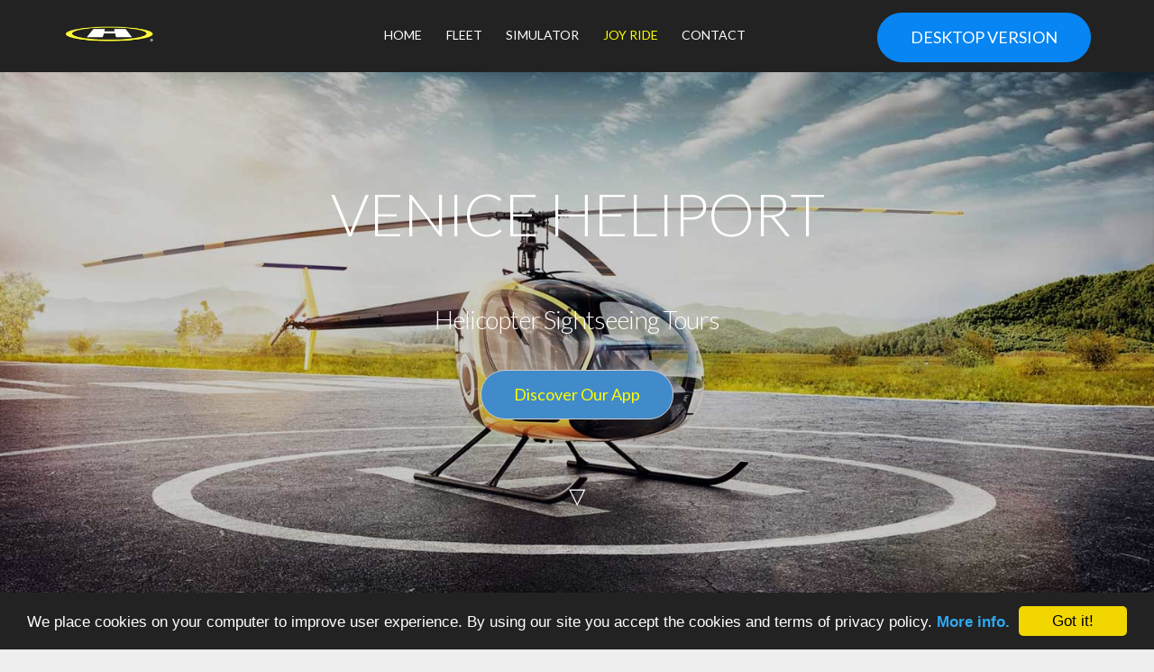

--- FILE ---
content_type: text/html
request_url: https://www.helicopterscharter.com/charter/from-to/helicopter-joy-ride.php?icao=lipz
body_size: 7106
content:




<!doctype html>
<html lang="en">
    <head>
       <meta charset="utf-8">
       <title>Helicopter Sightseeing Flight Venice. Helicopter Ride Over Venice.</title>
       <meta name="description" CONTENT="Helicopter Sightseeing Flight Venice. Helicopter Ride Over Venice. 2020 All You Need to Know Before Your Helicopter Scenic Flight in Venice.">
       <meta name="keywords" CONTENT="Helicopter Sightseeing Tour Venice, Helicopter Tours Venice, Helicopter Scenic Flight Venice, Helicopter Joy Ride Venice">
       <meta name="apple-itunes-app" content="app-id=1288920546">
	   <link rel="apple-touch-icon" href="https://www.helicopterscharter.com/images/apple-touch-icon.png" />
       <link rel="shortcut icon" href="/favicon.ico">
       <link rel="publisher" href="https://plus.google.com/+Helicopterscharter/">
       <meta name="viewport" content="width=device-width, initial-scale=1.0">
	   <meta name="msapplication-TileColor" content="#d8caca">
	   <meta name="msapplication-TileImage" content="/mstile-144x144.png">
	   <meta name="theme-color" content="#ffffff">
       <link href="css/bootstrap.css" rel="stylesheet" type="text/css" media="all"/>
       <link href="css/icons.min.css" rel="stylesheet" type="text/css" media="all"/>
       <link href="css/flexslider.min.css" rel="stylesheet" type="text/css" media="all"/>
       <link href="css/theme-blue.css" rel="stylesheet" type="text/css" media="all"/>
       <link href="css/custom.css" rel="stylesheet" type="text/css" media="all"/>
	   <link href="css/media.css" rel="stylesheet" type="text/css" media="all"/>
	   <link href="css/autocomp.css" rel="stylesheet">	
       <link href='https://fonts.googleapis.com/css?family=Lato:300,400,700,300italic,400italic' rel='stylesheet' type='text/css'>
	   <link href="https://fonts.googleapis.com/css?family=Open+Sans:300" rel="stylesheet">
	   <link rel="stylesheet" href="https://cdnjs.cloudflare.com/ajax/libs/jquery-confirm/3.3.0/jquery-confirm.min.css">
	   <script>var check = 0;</script>
	   <!-- Confirm -->
	   <script src="js/jquery.min.js"></script>
	   <script src="https://cdnjs.cloudflare.com/ajax/libs/jquery-confirm/3.3.0/jquery-confirm.min.js"></script>	   	   
	   </head>
       <body>

				
		<div class="nav-container">
			
			
		
			<nav class="nav-1 dark">
				<div class="navbar">
					<div class="container">
						<div class="row">
							<div class="col-md-3 col-sm-6 col-xs-4">
								<a href="/mobile-index.php">
								<img src="img/logo-dark-2c.png" class="logo" alt="Helicopter Joy Ride Venice">
								</a>
							</div>
					
							<div class="col-md-3 text-right col-sm-6 col-md-push-6 col-xs-8">
								<a class="btn btn-filled" href="https://www.helicopterscharter.com/charter/from-to/helipad.php?icao=lipz">DESKTOP VERSION</a>
								<div class="mobile-toggle">
									<div class="upper"></div>
									<div class="middle"></div>
									<div class="lower"></div>
								</div>
							</div>
					
							<div class="col-md-6 text-center col-md-pull-3 col-sm-12 col-xs-12">
								<ul class="menu">
									<li>
										<a href="/mobile-index.php">
											HOME
										</a>
									</li>
									<li>
										<a href="/helicopter-fleet-charter.php#fleet">
											FLEET
										</a>
									</li>
									<li>
										<a href="https://www.helicopterscharter.com/iosapp/index.html" rel="follow" onClick="_gaq.push(['_trackEvent', 'Download', 'Application','Link Menu Simulator Heliport',, false]);">
										SIMULATOR
										</a>
									</li>
									<li>
									<a href="#aircharter" title="Helicopter Sightseeing Tour Venice">
								    <span class="yellow">JOY RIDE</span>
									</a>
									</li>
									<li class="has-dropdown">
										<a href="#contactus">
											CONTACT 
										</a>
										<ul class="subnav">
										    <li>
											<a href="/mobile-index.php#getaquotation">
											GET A QUOTE
											</a>
											</li>
											<li>
										        <a title="Helicopter Joy Ride Price Per Hour" href="/helicopter-rent-cost-per-hour.php">FAQ</a>
											</li>
											
										</ul>
									</li>
								</ul>
							</div>
				
						</div>
					</div>
				</div>
			</nav>
		
		</div>
		
		<div class="main-container">
					
			<section class="header header-1">
		
				<div class="background-image-holder">
				<img src="img/heli-landing-922.jpg" alt="Helicopter Sightseeing Flight Venice" class="background-image ec120">
				</div>
		
				<div class="container">
					<div class="row v-align-children">
						<div class="col-md-12 col-sm-12">
						    <noscript>
						    <div class="alert alert-danger fade in">
    					    <a href="#" class="close" data-dismiss="alert">&times;</a>
    					    <i class="text-white icon-settings-streamline-1"></i><span class="size12">This website requires Javascript !!!<br> Please change browser settings or download our app.</span></div>
                            </noscript>
						    
							<h1 class="text-white text-center">VENICE HELIPORT</h1>
							<div class="row">&nbsp;</div>
							<div class="row">&nbsp;</div>
							<h2 class="text-white text-center size28">Helicopter Sightseeing Tours</h2>
							<div class="row">&nbsp;</div>
							<div class="text-center">
							<input type="button" class="btn btn-primary yellow" value="Discover Our App" onclick="_gaq.push(['_trackEvent', 'Download', 'Application','Transparent Button Yellow',, false]);location.href = 'https://www.helicopterscharter.com/iosapp/index.html';">
							</div>
							
							<div class="row">&nbsp;</div>
							<div class="row">&nbsp;</div>
							<div class="row">&nbsp;</div>
							<div class="row white size24 text-center" onclick="window.scrollBy(0,535);">&#9661;</div>							<div class="row">&nbsp;</div>
							
							
						</div>
					
					</div>
				</div>
			
			</section>
			
			<a id="aircharter" class="in-page-link"></a>
				<section class="features features-4 bg-secondary">
				<div class="container">
					<div class="row v-align-children">
						<div class="col-sm-6 text-center feature">
							
							
<img class="medolla" title="Helicopter Sightseeing Flight From Venice Heliport" alt="Helicopter Sightseeing Map Not Available For This Heliport" src="https://image.maps.cit.api.here.com/mia/1.6/mapview?app_id=KVE3dC2cODicTxiMOTCB&app_code=kKpcjd0rHHw1MUrC05xarA&ci=VENICE,ITALY&h=640&w=640&z=8&u=75k&f=1&ml=eng&style=mini">		

							
							
							
						</div>
			
						<div class="col-sm-6 col-md-5 col-md-offset-1 feature">
							<h3 class="text-center size28">Helicopter Joy Ride Venice</h3>
														
<p class="opensans giusti">
What could be a better way of discovering <b>Venice</b> than doing a private <b>helicopter ride</b>? 
This way of exploring a destination is getting more and more popular 
as it helps to visit a wider area over a shorter period of time. 
The emotion of flying and admiring the beautiful views from the chopper is something unforgettable.
Enjoy the ride of a lifetime. Our <b>helicopter sightseeing tour Venice</b> is one of the most 
exciting ways to admire the beauty of the landscape around Venice. 
This private flight offers our guests the opportunity to see <b>Venice</b> and the surroundings 
the whole new way from the blue sky. You can bring your loved one up in the air and get an 
eagle eye view of the city. Whether you are celebrating an <b>anniversary</b> 
a <b>birthday</b> or a <a href="helicopter-wedding.php?icao=lipz" title="Helicopter Wedding Flight Venice"><b>marriage</b></a>, taking children up in the air, this helicopter scenic flight Venice is perfect for you.
Our experienced crew and a safe aircraft are the perfect blend to make your joy ride
in <b>Venice</b> worth remembering.
Our <a href="https://www.helicopterscharter.com/iosapp/index.html" rel="follow" onClick="_gaq.push(['_trackEvent', 'Download', 'Application','Link Application Main Text Joy Ride',, false]);" style="text-decoration: none; border-bottom: 2px solid orange;"><b>mobile application</b></a> for <b>iOS</b> and <b>Android</b> devices, is a great tool to plan your <b>joy ride</b> by yourself and to get an immediate <a href="https://www.helicopterscharter.com/iosapp/index.html" rel="follow" onClick="_gaq.push(['_trackEvent', 'Download', 'Application','Link Estimate Main Text Joy Ride',, false]);" style="text-decoration:underline;"><b>estimate of the cost</b></a>. For example, to calculate cost of a <b>30 min. joy ride</b> in Venice, click on <b>quotation</b>, select <b>one way</b> flight and choose <b>Venice</b> both as a place of departure and destination. 
</p>
						</div>
					</div>
				</div>
			</section>
			
					
			<section class="features features-10">
				<div class="container">
					<div class="row v-align-children">
						<div class="col-md-6">
							<div class="embed-video-container">
								
							<iframe src="https://www.youtube-nocookie.com/embed/orIal3xwQ3k?rel=0&autohide=1&showinfo=0&fs=0&playsinline=1" class="youtubz"></iframe>
							
							</div>		
						</div>
					
						<div class="col-md-5 col-md-offset-1">
							<h4 class="text-center">What To Expect</h4>
							<p class="giusti opensans">
							 We offer convenient and comfortable <a href="helicopter-joy-ride.php?icao=lipz"><b>helicopter sightseeing flights in Venice</b></a>. Our <b>scenic flights</b> are <b>not shared with other passengers</b> and are reserved exclusively for you and your guests. Helicopters in Italy are also available for <b>corporate</b> events and for <a href="heliport.php?icao=lipz" title="Helicopter Flight Venice"><b>charter</b></a>.
						     Please visit our Youtube Channel to discover many helicopter <b>scenic flights</b> videos.
						 </div>
					</div>
				</div>
			</section>
			
			
			
			
			
		     	                        							
							<a id="appstore" class="in-page-link"></a>
							<section class="features features-10">
				            <div class="container">
							<div class="row">
						    <div class="col-sm-12 text-center">
						    <h4 class="margtop-20">Blog</h4>
							<h6 class="light">January 17, 2026</h6>
							<h4 class="size24">Plan Your Flight With Our App</h4>
						    </div>
					        </div>
							
					        <div class="row v-align-children">
						    <div class="col-md-6">
							
						    <div class="embed-video-container" itemprop="video" itemscope itemtype="https://schema.org/VideoObject">
							<meta itemprop="name" content="Helicopter Charter Application" />
							<meta itemprop="duration" content="T1M0S" />
							<meta itemprop="thumbnail" content="HELICOPTER CHARTER APP" />

	                                                <div class="wrappo2">
    						        <div class="youtube" data-embed="bBAteKZ-ukc">
        					        <div class="play-button"></div>
    						        </div>
						        </div>

						
							<meta itemprop="description" content="Plan Your Helicopter Flight And Get Immediate Estimate Of Flight Cost." />
							<meta itemprop="thumbnailUrl" content="https://i.ytimg.com/vi/c3mGSVDqfFM/maxresdefault.jpg" />
							<meta itemprop="uploadDate" content="2018-09-18T09:39:25+00:00" />
							</div>		
						    </div>
					
						        <div class="col-md-5 col-md-offset-1">
							
						
							<div class="row">&nbsp;</div>
							<p class="lead giusti">
							<span class="size18">Download <a title="Helicopter Charter Application" href="/iosapp/index.html"><b>Helicopter Charter</b></a> application.</span>
							</p>
							<p class="lead giusti">
							<span class="size18">With the app you will be able to:</span>
							</p>
							<ul class="size16 lblue">
							<li>&#9679;&nbsp;Calculate <b>distance</b> and <b>flight time</b>;</li>
							<li>&#9679;&nbsp;Get instant <b>flight cost estimate</b>;</li>
							<li>&#9679;&nbsp;Choose the <b>right aircraft</b> for your mission;</li> 
							<li>&#9679;&nbsp;Check <b>specifications</b> and <b>luggage capacity</b>;</li>
							<li>&#9679;&nbsp;Find <b>aircraft</b> near you with new <b>Radar</b> function;</li>   
							<li>&#9679;&nbsp;Discover additional <b>landing spots</b>;</li>
							<li>&#9679;&nbsp;Save <b>hundreds</b> by booking direct.</li>
							</ul>
							<div class="row">&nbsp;</div>


                                                         <table>
                                                         <tr>
                                                         <td><span class="size18">Please tell us if you like it !!!&nbsp;&nbsp;</span></td><td><span class="fb-like" data-href="https://www.facebook.com/helicopterscharter/" data-width="100" data-layout="button_count" data-action="like" data-size="small" data-show-faces="false" data-share="false"></span> 
 </td>
                                                         </tr>
                                                         </table>
                                                  <div class="row">&nbsp;</div>
							
							<div class="row">
						    <div class="col-sm-12 ">
						
							
                            <table class="table">
							<tr class=""><td style="border-top:none;"><a class="" href="https://itunes.apple.com/us/app/helicopter-charter/id1288920546?mt=8" rel="nofollow" title="Helicopter Charter App For iOS" onClick="_gaq.push(['_trackEvent', 'Download', 'Application','Flashing Meadows Heliport',, false]);"><img src="https://www.helicopterscharter.com/images/app-store-3-an.gif" alt="helicopter app" title="Download App Now" class="img-fluid"></a></td>
							</tr>
							</table>
                           
							</div>
					        </div>
							</div>
					        </div>
				            </div>
			                </section>		  
		
		
				<footer class="footer footer-5 bg-dark">
				<div class="container">
					<div class="row">
						<div class="col-md-8 col-sm-6">
							
							    <form id="form_2" method="post" action="https://www.helicopterscharter.com/direct_mailing_skilled.php" autocomplete="on">
								<input name="email2" id="email2" class="validate-email signup-email-field" placeholder="Newsletter Signup" type="text">
								<input value="Go" type="submit">
								<iframe srcdoc="" class="mail-list-form"></iframe>
							    </form>
						</div>
					   
					   <div class="row">&nbsp;</div>
					
						<div class="col-md-2 col-sm-3 col-xs-6">
							<h6>More Info</h6>
							<ul class="menu">
						
								<li>
									<a href="https://itunes.apple.com/us/app/helicopter-charter/id1288920546?mt=8" rel="nofollow" title="Download Our App To Sign Up"> 
									  Operators Sign Up
									</a>
								</li>
						
								<li>
									<a href="policy-policy-2018.pdf">
										Privacy/Cookie
									</a>
								</li>
						
								<li>
									<a href="terms_and_conditions.pdf">
										Terms of Use
									</a>
								</li>
								
							</ul>
						</div>
					
						<div class="col-md-2 col-sm-3 col-xs-6">
							<h6>Social</h6>
							<ul class="menu">
								<li>
									<a href="#">
										<i class="icon-facebook"></i>
									</a>
								</li>
						
								<li>
									<a href="#" >
									<i class="icon-twitter"></i>
									</a>
								</li>
						
								<li>
									<a href="#">
									<i class="icon-google"></i>
									</a>
								</li>
								<li>
								<a href="/iosapp/index.html" title="Helicopter Charter App">
								<i class="icon-app-store"></i>
								</a>
								</li>
							</ul>
						</div>
					</div>
				
					<div class="row">
						<div class="col-xs-12">
							<p class="sub">
								© Copyright 2020 Richemond Ltd. All Rights Reserved.
							</p>
						</div>
					</div>
				</div>
			</footer>
		</div>	
	    
        <script src="https://cdnjs.cloudflare.com/ajax/libs/gsap/latest/TweenMax.min.js"></script>
		<script src="https://cdnjs.cloudflare.com/ajax/libs/gsap/latest/plugins/ScrollToPlugin.min.js"></script>
        <script src="js/bootstrap.min.js"></script>
        <script src="js/flexslider.min.js"></script>
        <script src="js/smooth-scroll.min.js"></script>
        <script src="js/placeholders.min.js"></script>
        <script src="js/twitterfetcher.min.js"></script>
        <script src="js/spectragram.min.js"></script>
        <script src="js/parallax.js"></script>
        <script src="js/scripts.js"></script>
        <script src="js/test-youtube.js"></script>
		<!-- Validation -->
		<script>
		function validateFirm() {
        var ambx = document.getElementById("message").value.toLowerCase();
        if (ambx.includes("ambulance")){alert("This form is only for information about air charter service. Please use suggested application if you need air ambulance. Air ambulance service is managed by a different operator.");return false;}
		if (ambx.includes("quot")){alert("Please use the dedicated form on top of the page to get a quote.");return false;}
        }
		</script>
		<!-- Privacy -->
		<script type="text/javascript">
		$("#trattamento_dati").click(function () {
        if ($(this).attr("checked")) {document.getElementById("subo").disabled=false;} 
	    else {document.getElementById("subo").disabled=true;}
        })
		</script>
		<script type="text/javascript">
		$("#trattamento_dati_2").click(function () {
        if ($(this).attr("checked")) {document.getElementById("subo_2").disabled=false;} 
	    else {document.getElementById("subo_2").disabled=true;}
        })
		</script>
		
		<!-- Autocomplete -->
        <script src="https://cdnjs.cloudflare.com/ajax/libs/jqueryui/1.11.4/jquery-ui.min.js" ></script>
        <script src="js/autocompo.min.js" ></script>
		<!--Active-->
		 <script>
		$(document).ready(function(){
        $('.nosubmit2').click(function () {
            $('.nosubmit2.active').removeClass("active");
            $('.nosubmit').addClass("active");
          })
		 $('.nosubmit').click(function () {
            $('.nosubmit.active').removeClass("active");
            $('.nosubmit2').addClass("active"); 
          })  
        }); 
		 </script>

	<!-- FAQ -->
	<script type="application/ld+json">
	{
  	"@context": "https://schema.org",
  	"@type": "FAQPage",
  	"mainEntity": [{
    	"@type": "Question",
   	 "name": "How much does helicopter ride cost in Italy?",
    	"acceptedAnswer": {
      	"@type": "Answer",
     	 "text": "Most 30 min. helicopter tours are priced around € 300 when the aircraft is shared with other four passengers. "
    }
  },{
    	"@type": "Question",
   	 "name": "How much does a helicopter ride cost per hour in Italy ?",
   	 "acceptedAnswer": {
     	 "@type": "Answer",
      	"text": "A key factor to calculate helicopter ride cost is the positioning cost, the cost of moving the aircraft from its base to departure point and from arrival point back to its base. So if you are planning a 30 minutes joy ride, you should add also the time to position the aircraft in order to calculate real cost. Therefore it is not useful to compare hourly prices without the information about the actual position of each aircraft in Italy, because a helicopter with higher rental cost per hour could be more convenient if its positioning cost in relation to your itinerary is lower."
    	}
  	}]
	}
	</script>


	<!--Google Analytics-->
        <script type="text/javascript">
         var _gaq = _gaq || [];
         _gaq.push(['_setAccount', 'UA-12688891-8']);
         _gaq.push(['_trackPageview']);
         _gaq.push(['_setSiteSpeedSampleRate', 20]);
         (function() {
         var ga = document.createElement('script'); ga.type = 'text/javascript'; ga.async = true;
         ga.src = ('https:' == document.location.protocol ? 'https://ssl' : 'http://www') + '.google-analytics.com/ga.js';
         var s = document.getElementsByTagName('script')[0]; s.parentNode.insertBefore(ga, s);
         })();
        </script>
        <!--End Google Analytics-->
		<!--Delay-->
		<script>
		window.addEventListener('load', function(){
        var allimages= document.getElementsByTagName('img');
        for (var i=0; i<allimages.length; i++) {
        if (allimages[i].getAttribute('data-src')) {
            allimages[i].setAttribute('src', allimages[i].getAttribute('data-src'));
        }
        }
        }, false)
        </script>
        <!--End Delay-->
	
	   <!-- Begin Cookie Consent plugin by Silktide -->
	   <script type="text/javascript">
       window.cookieconsent_options = {"message":"We place cookies on your computer to improve user experience. By using our site you accept the cookies and terms of privacy policy.","dismiss":"Got it!","learnMore":"More info.","link":"https://www.helicopterscharter.com/policy-policy-2018.pdf","theme":"dark-bottom"};
	   </script>
	   <script type="text/javascript" src="//cdnjs.cloudflare.com/ajax/libs/cookieconsent2/1.0.9/cookieconsent.min.js"></script>
	   <!-- End Cookie Consent plugin -->
	
		<!--Developer-->
		<script>
		jconfirm.defaults = {
        title: '',
        titleClass: '',
        type: 'default',
        typeAnimated: true,
        draggable: true,
        dragWindowGap: 15,
        dragWindowBorder: true,
        animateFromElement: true,
        smoothContent: true,
        content: 'url:modal-image-11.html',
        buttons: {},
        defaultButtons: {
            ok: {
                action: function () {
                }
            },
            close: {
                action: function () {
                }
            },
        },
        contentLoaded: function(data, status, xhr){
        },
        icon: '',
        lazyOpen: false,
        bgOpacity: null,
        theme: 'light',
        animation: 'scale',
        closeAnimation: 'scale',
        animationSpeed: 400,
        animationBounce: 1,
        rtl: false,
        container: 'body',
        containerFluid: false,
        backgroundDismiss: false,
        backgroundDismissAnimation: 'shake',
        autoClose: false,
        closeIcon: null,
        closeIconClass: false,
        watchInterval: 100,
        columnClass: 'col-md-4 col-md-offset-4 col-sm-6 col-sm-offset-3 col-xs-12',
        boxWidth: '50%',
        scrollToPreviousElement: true,
        scrollToPreviousElementAnimate: true,
        useBootstrap: true,
        offsetTop: 40,
        offsetBottom: 40,
        bootstrapClasses: {
            container: 'container',
            containerFluid: 'container-fluid',
            row: 'row',
        },
        onContentReady: function () {},
        onOpenBefore: function () {},
        onOpen: function () {},
        onClose: function () {},
        onDestroy: function () {},
        onAction: function () {}
        };
			 
        function store() {$.confirm({
	
	    theme: 'modern',
        buttons: {
          
			hey: {
                text: 'Download', // With spaces and symbols
                action: function () {_gaq.push(["_trackEvent", "Download", "Application","New Modal Image",, false]);window.location.href = "https://www.helicopterscharter.com/iosapp/index.html";}
            },
			heyThere: {
                text: 'No, Thanks', // With spaces and symbols
                action: function () {window.location.href = "#appstore";}
            }	
        }
    	});}
		
		setTimeout(function(){store();},200000);
		
	   	</script>
	    <!--End Developer-->
		
	</body>
</html>

				

--- FILE ---
content_type: text/html; charset=utf-8
request_url: https://www.youtube-nocookie.com/embed/orIal3xwQ3k?rel=0&autohide=1&showinfo=0&fs=0&playsinline=1
body_size: 46490
content:
<!DOCTYPE html><html lang="en" dir="ltr" data-cast-api-enabled="true"><head><meta name="viewport" content="width=device-width, initial-scale=1"><script nonce="62LBz0D2-nHKYPCrGWiWzA">if ('undefined' == typeof Symbol || 'undefined' == typeof Symbol.iterator) {delete Array.prototype.entries;}</script><style name="www-roboto" nonce="ULB-jX-5F_i7v2lToQJwMw">@font-face{font-family:'Roboto';font-style:normal;font-weight:400;font-stretch:100%;src:url(//fonts.gstatic.com/s/roboto/v48/KFO7CnqEu92Fr1ME7kSn66aGLdTylUAMa3GUBHMdazTgWw.woff2)format('woff2');unicode-range:U+0460-052F,U+1C80-1C8A,U+20B4,U+2DE0-2DFF,U+A640-A69F,U+FE2E-FE2F;}@font-face{font-family:'Roboto';font-style:normal;font-weight:400;font-stretch:100%;src:url(//fonts.gstatic.com/s/roboto/v48/KFO7CnqEu92Fr1ME7kSn66aGLdTylUAMa3iUBHMdazTgWw.woff2)format('woff2');unicode-range:U+0301,U+0400-045F,U+0490-0491,U+04B0-04B1,U+2116;}@font-face{font-family:'Roboto';font-style:normal;font-weight:400;font-stretch:100%;src:url(//fonts.gstatic.com/s/roboto/v48/KFO7CnqEu92Fr1ME7kSn66aGLdTylUAMa3CUBHMdazTgWw.woff2)format('woff2');unicode-range:U+1F00-1FFF;}@font-face{font-family:'Roboto';font-style:normal;font-weight:400;font-stretch:100%;src:url(//fonts.gstatic.com/s/roboto/v48/KFO7CnqEu92Fr1ME7kSn66aGLdTylUAMa3-UBHMdazTgWw.woff2)format('woff2');unicode-range:U+0370-0377,U+037A-037F,U+0384-038A,U+038C,U+038E-03A1,U+03A3-03FF;}@font-face{font-family:'Roboto';font-style:normal;font-weight:400;font-stretch:100%;src:url(//fonts.gstatic.com/s/roboto/v48/KFO7CnqEu92Fr1ME7kSn66aGLdTylUAMawCUBHMdazTgWw.woff2)format('woff2');unicode-range:U+0302-0303,U+0305,U+0307-0308,U+0310,U+0312,U+0315,U+031A,U+0326-0327,U+032C,U+032F-0330,U+0332-0333,U+0338,U+033A,U+0346,U+034D,U+0391-03A1,U+03A3-03A9,U+03B1-03C9,U+03D1,U+03D5-03D6,U+03F0-03F1,U+03F4-03F5,U+2016-2017,U+2034-2038,U+203C,U+2040,U+2043,U+2047,U+2050,U+2057,U+205F,U+2070-2071,U+2074-208E,U+2090-209C,U+20D0-20DC,U+20E1,U+20E5-20EF,U+2100-2112,U+2114-2115,U+2117-2121,U+2123-214F,U+2190,U+2192,U+2194-21AE,U+21B0-21E5,U+21F1-21F2,U+21F4-2211,U+2213-2214,U+2216-22FF,U+2308-230B,U+2310,U+2319,U+231C-2321,U+2336-237A,U+237C,U+2395,U+239B-23B7,U+23D0,U+23DC-23E1,U+2474-2475,U+25AF,U+25B3,U+25B7,U+25BD,U+25C1,U+25CA,U+25CC,U+25FB,U+266D-266F,U+27C0-27FF,U+2900-2AFF,U+2B0E-2B11,U+2B30-2B4C,U+2BFE,U+3030,U+FF5B,U+FF5D,U+1D400-1D7FF,U+1EE00-1EEFF;}@font-face{font-family:'Roboto';font-style:normal;font-weight:400;font-stretch:100%;src:url(//fonts.gstatic.com/s/roboto/v48/KFO7CnqEu92Fr1ME7kSn66aGLdTylUAMaxKUBHMdazTgWw.woff2)format('woff2');unicode-range:U+0001-000C,U+000E-001F,U+007F-009F,U+20DD-20E0,U+20E2-20E4,U+2150-218F,U+2190,U+2192,U+2194-2199,U+21AF,U+21E6-21F0,U+21F3,U+2218-2219,U+2299,U+22C4-22C6,U+2300-243F,U+2440-244A,U+2460-24FF,U+25A0-27BF,U+2800-28FF,U+2921-2922,U+2981,U+29BF,U+29EB,U+2B00-2BFF,U+4DC0-4DFF,U+FFF9-FFFB,U+10140-1018E,U+10190-1019C,U+101A0,U+101D0-101FD,U+102E0-102FB,U+10E60-10E7E,U+1D2C0-1D2D3,U+1D2E0-1D37F,U+1F000-1F0FF,U+1F100-1F1AD,U+1F1E6-1F1FF,U+1F30D-1F30F,U+1F315,U+1F31C,U+1F31E,U+1F320-1F32C,U+1F336,U+1F378,U+1F37D,U+1F382,U+1F393-1F39F,U+1F3A7-1F3A8,U+1F3AC-1F3AF,U+1F3C2,U+1F3C4-1F3C6,U+1F3CA-1F3CE,U+1F3D4-1F3E0,U+1F3ED,U+1F3F1-1F3F3,U+1F3F5-1F3F7,U+1F408,U+1F415,U+1F41F,U+1F426,U+1F43F,U+1F441-1F442,U+1F444,U+1F446-1F449,U+1F44C-1F44E,U+1F453,U+1F46A,U+1F47D,U+1F4A3,U+1F4B0,U+1F4B3,U+1F4B9,U+1F4BB,U+1F4BF,U+1F4C8-1F4CB,U+1F4D6,U+1F4DA,U+1F4DF,U+1F4E3-1F4E6,U+1F4EA-1F4ED,U+1F4F7,U+1F4F9-1F4FB,U+1F4FD-1F4FE,U+1F503,U+1F507-1F50B,U+1F50D,U+1F512-1F513,U+1F53E-1F54A,U+1F54F-1F5FA,U+1F610,U+1F650-1F67F,U+1F687,U+1F68D,U+1F691,U+1F694,U+1F698,U+1F6AD,U+1F6B2,U+1F6B9-1F6BA,U+1F6BC,U+1F6C6-1F6CF,U+1F6D3-1F6D7,U+1F6E0-1F6EA,U+1F6F0-1F6F3,U+1F6F7-1F6FC,U+1F700-1F7FF,U+1F800-1F80B,U+1F810-1F847,U+1F850-1F859,U+1F860-1F887,U+1F890-1F8AD,U+1F8B0-1F8BB,U+1F8C0-1F8C1,U+1F900-1F90B,U+1F93B,U+1F946,U+1F984,U+1F996,U+1F9E9,U+1FA00-1FA6F,U+1FA70-1FA7C,U+1FA80-1FA89,U+1FA8F-1FAC6,U+1FACE-1FADC,U+1FADF-1FAE9,U+1FAF0-1FAF8,U+1FB00-1FBFF;}@font-face{font-family:'Roboto';font-style:normal;font-weight:400;font-stretch:100%;src:url(//fonts.gstatic.com/s/roboto/v48/KFO7CnqEu92Fr1ME7kSn66aGLdTylUAMa3OUBHMdazTgWw.woff2)format('woff2');unicode-range:U+0102-0103,U+0110-0111,U+0128-0129,U+0168-0169,U+01A0-01A1,U+01AF-01B0,U+0300-0301,U+0303-0304,U+0308-0309,U+0323,U+0329,U+1EA0-1EF9,U+20AB;}@font-face{font-family:'Roboto';font-style:normal;font-weight:400;font-stretch:100%;src:url(//fonts.gstatic.com/s/roboto/v48/KFO7CnqEu92Fr1ME7kSn66aGLdTylUAMa3KUBHMdazTgWw.woff2)format('woff2');unicode-range:U+0100-02BA,U+02BD-02C5,U+02C7-02CC,U+02CE-02D7,U+02DD-02FF,U+0304,U+0308,U+0329,U+1D00-1DBF,U+1E00-1E9F,U+1EF2-1EFF,U+2020,U+20A0-20AB,U+20AD-20C0,U+2113,U+2C60-2C7F,U+A720-A7FF;}@font-face{font-family:'Roboto';font-style:normal;font-weight:400;font-stretch:100%;src:url(//fonts.gstatic.com/s/roboto/v48/KFO7CnqEu92Fr1ME7kSn66aGLdTylUAMa3yUBHMdazQ.woff2)format('woff2');unicode-range:U+0000-00FF,U+0131,U+0152-0153,U+02BB-02BC,U+02C6,U+02DA,U+02DC,U+0304,U+0308,U+0329,U+2000-206F,U+20AC,U+2122,U+2191,U+2193,U+2212,U+2215,U+FEFF,U+FFFD;}@font-face{font-family:'Roboto';font-style:normal;font-weight:500;font-stretch:100%;src:url(//fonts.gstatic.com/s/roboto/v48/KFO7CnqEu92Fr1ME7kSn66aGLdTylUAMa3GUBHMdazTgWw.woff2)format('woff2');unicode-range:U+0460-052F,U+1C80-1C8A,U+20B4,U+2DE0-2DFF,U+A640-A69F,U+FE2E-FE2F;}@font-face{font-family:'Roboto';font-style:normal;font-weight:500;font-stretch:100%;src:url(//fonts.gstatic.com/s/roboto/v48/KFO7CnqEu92Fr1ME7kSn66aGLdTylUAMa3iUBHMdazTgWw.woff2)format('woff2');unicode-range:U+0301,U+0400-045F,U+0490-0491,U+04B0-04B1,U+2116;}@font-face{font-family:'Roboto';font-style:normal;font-weight:500;font-stretch:100%;src:url(//fonts.gstatic.com/s/roboto/v48/KFO7CnqEu92Fr1ME7kSn66aGLdTylUAMa3CUBHMdazTgWw.woff2)format('woff2');unicode-range:U+1F00-1FFF;}@font-face{font-family:'Roboto';font-style:normal;font-weight:500;font-stretch:100%;src:url(//fonts.gstatic.com/s/roboto/v48/KFO7CnqEu92Fr1ME7kSn66aGLdTylUAMa3-UBHMdazTgWw.woff2)format('woff2');unicode-range:U+0370-0377,U+037A-037F,U+0384-038A,U+038C,U+038E-03A1,U+03A3-03FF;}@font-face{font-family:'Roboto';font-style:normal;font-weight:500;font-stretch:100%;src:url(//fonts.gstatic.com/s/roboto/v48/KFO7CnqEu92Fr1ME7kSn66aGLdTylUAMawCUBHMdazTgWw.woff2)format('woff2');unicode-range:U+0302-0303,U+0305,U+0307-0308,U+0310,U+0312,U+0315,U+031A,U+0326-0327,U+032C,U+032F-0330,U+0332-0333,U+0338,U+033A,U+0346,U+034D,U+0391-03A1,U+03A3-03A9,U+03B1-03C9,U+03D1,U+03D5-03D6,U+03F0-03F1,U+03F4-03F5,U+2016-2017,U+2034-2038,U+203C,U+2040,U+2043,U+2047,U+2050,U+2057,U+205F,U+2070-2071,U+2074-208E,U+2090-209C,U+20D0-20DC,U+20E1,U+20E5-20EF,U+2100-2112,U+2114-2115,U+2117-2121,U+2123-214F,U+2190,U+2192,U+2194-21AE,U+21B0-21E5,U+21F1-21F2,U+21F4-2211,U+2213-2214,U+2216-22FF,U+2308-230B,U+2310,U+2319,U+231C-2321,U+2336-237A,U+237C,U+2395,U+239B-23B7,U+23D0,U+23DC-23E1,U+2474-2475,U+25AF,U+25B3,U+25B7,U+25BD,U+25C1,U+25CA,U+25CC,U+25FB,U+266D-266F,U+27C0-27FF,U+2900-2AFF,U+2B0E-2B11,U+2B30-2B4C,U+2BFE,U+3030,U+FF5B,U+FF5D,U+1D400-1D7FF,U+1EE00-1EEFF;}@font-face{font-family:'Roboto';font-style:normal;font-weight:500;font-stretch:100%;src:url(//fonts.gstatic.com/s/roboto/v48/KFO7CnqEu92Fr1ME7kSn66aGLdTylUAMaxKUBHMdazTgWw.woff2)format('woff2');unicode-range:U+0001-000C,U+000E-001F,U+007F-009F,U+20DD-20E0,U+20E2-20E4,U+2150-218F,U+2190,U+2192,U+2194-2199,U+21AF,U+21E6-21F0,U+21F3,U+2218-2219,U+2299,U+22C4-22C6,U+2300-243F,U+2440-244A,U+2460-24FF,U+25A0-27BF,U+2800-28FF,U+2921-2922,U+2981,U+29BF,U+29EB,U+2B00-2BFF,U+4DC0-4DFF,U+FFF9-FFFB,U+10140-1018E,U+10190-1019C,U+101A0,U+101D0-101FD,U+102E0-102FB,U+10E60-10E7E,U+1D2C0-1D2D3,U+1D2E0-1D37F,U+1F000-1F0FF,U+1F100-1F1AD,U+1F1E6-1F1FF,U+1F30D-1F30F,U+1F315,U+1F31C,U+1F31E,U+1F320-1F32C,U+1F336,U+1F378,U+1F37D,U+1F382,U+1F393-1F39F,U+1F3A7-1F3A8,U+1F3AC-1F3AF,U+1F3C2,U+1F3C4-1F3C6,U+1F3CA-1F3CE,U+1F3D4-1F3E0,U+1F3ED,U+1F3F1-1F3F3,U+1F3F5-1F3F7,U+1F408,U+1F415,U+1F41F,U+1F426,U+1F43F,U+1F441-1F442,U+1F444,U+1F446-1F449,U+1F44C-1F44E,U+1F453,U+1F46A,U+1F47D,U+1F4A3,U+1F4B0,U+1F4B3,U+1F4B9,U+1F4BB,U+1F4BF,U+1F4C8-1F4CB,U+1F4D6,U+1F4DA,U+1F4DF,U+1F4E3-1F4E6,U+1F4EA-1F4ED,U+1F4F7,U+1F4F9-1F4FB,U+1F4FD-1F4FE,U+1F503,U+1F507-1F50B,U+1F50D,U+1F512-1F513,U+1F53E-1F54A,U+1F54F-1F5FA,U+1F610,U+1F650-1F67F,U+1F687,U+1F68D,U+1F691,U+1F694,U+1F698,U+1F6AD,U+1F6B2,U+1F6B9-1F6BA,U+1F6BC,U+1F6C6-1F6CF,U+1F6D3-1F6D7,U+1F6E0-1F6EA,U+1F6F0-1F6F3,U+1F6F7-1F6FC,U+1F700-1F7FF,U+1F800-1F80B,U+1F810-1F847,U+1F850-1F859,U+1F860-1F887,U+1F890-1F8AD,U+1F8B0-1F8BB,U+1F8C0-1F8C1,U+1F900-1F90B,U+1F93B,U+1F946,U+1F984,U+1F996,U+1F9E9,U+1FA00-1FA6F,U+1FA70-1FA7C,U+1FA80-1FA89,U+1FA8F-1FAC6,U+1FACE-1FADC,U+1FADF-1FAE9,U+1FAF0-1FAF8,U+1FB00-1FBFF;}@font-face{font-family:'Roboto';font-style:normal;font-weight:500;font-stretch:100%;src:url(//fonts.gstatic.com/s/roboto/v48/KFO7CnqEu92Fr1ME7kSn66aGLdTylUAMa3OUBHMdazTgWw.woff2)format('woff2');unicode-range:U+0102-0103,U+0110-0111,U+0128-0129,U+0168-0169,U+01A0-01A1,U+01AF-01B0,U+0300-0301,U+0303-0304,U+0308-0309,U+0323,U+0329,U+1EA0-1EF9,U+20AB;}@font-face{font-family:'Roboto';font-style:normal;font-weight:500;font-stretch:100%;src:url(//fonts.gstatic.com/s/roboto/v48/KFO7CnqEu92Fr1ME7kSn66aGLdTylUAMa3KUBHMdazTgWw.woff2)format('woff2');unicode-range:U+0100-02BA,U+02BD-02C5,U+02C7-02CC,U+02CE-02D7,U+02DD-02FF,U+0304,U+0308,U+0329,U+1D00-1DBF,U+1E00-1E9F,U+1EF2-1EFF,U+2020,U+20A0-20AB,U+20AD-20C0,U+2113,U+2C60-2C7F,U+A720-A7FF;}@font-face{font-family:'Roboto';font-style:normal;font-weight:500;font-stretch:100%;src:url(//fonts.gstatic.com/s/roboto/v48/KFO7CnqEu92Fr1ME7kSn66aGLdTylUAMa3yUBHMdazQ.woff2)format('woff2');unicode-range:U+0000-00FF,U+0131,U+0152-0153,U+02BB-02BC,U+02C6,U+02DA,U+02DC,U+0304,U+0308,U+0329,U+2000-206F,U+20AC,U+2122,U+2191,U+2193,U+2212,U+2215,U+FEFF,U+FFFD;}</style><script name="www-roboto" nonce="62LBz0D2-nHKYPCrGWiWzA">if (document.fonts && document.fonts.load) {document.fonts.load("400 10pt Roboto", "E"); document.fonts.load("500 10pt Roboto", "E");}</script><link rel="stylesheet" href="/s/player/b95b0e7a/www-player.css" name="www-player" nonce="ULB-jX-5F_i7v2lToQJwMw"><style nonce="ULB-jX-5F_i7v2lToQJwMw">html {overflow: hidden;}body {font: 12px Roboto, Arial, sans-serif; background-color: #000; color: #fff; height: 100%; width: 100%; overflow: hidden; position: absolute; margin: 0; padding: 0;}#player {width: 100%; height: 100%;}h1 {text-align: center; color: #fff;}h3 {margin-top: 6px; margin-bottom: 3px;}.player-unavailable {position: absolute; top: 0; left: 0; right: 0; bottom: 0; padding: 25px; font-size: 13px; background: url(/img/meh7.png) 50% 65% no-repeat;}.player-unavailable .message {text-align: left; margin: 0 -5px 15px; padding: 0 5px 14px; border-bottom: 1px solid #888; font-size: 19px; font-weight: normal;}.player-unavailable a {color: #167ac6; text-decoration: none;}</style><script nonce="62LBz0D2-nHKYPCrGWiWzA">var ytcsi={gt:function(n){n=(n||"")+"data_";return ytcsi[n]||(ytcsi[n]={tick:{},info:{},gel:{preLoggedGelInfos:[]}})},now:window.performance&&window.performance.timing&&window.performance.now&&window.performance.timing.navigationStart?function(){return window.performance.timing.navigationStart+window.performance.now()}:function(){return(new Date).getTime()},tick:function(l,t,n){var ticks=ytcsi.gt(n).tick;var v=t||ytcsi.now();if(ticks[l]){ticks["_"+l]=ticks["_"+l]||[ticks[l]];ticks["_"+l].push(v)}ticks[l]=
v},info:function(k,v,n){ytcsi.gt(n).info[k]=v},infoGel:function(p,n){ytcsi.gt(n).gel.preLoggedGelInfos.push(p)},setStart:function(t,n){ytcsi.tick("_start",t,n)}};
(function(w,d){function isGecko(){if(!w.navigator)return false;try{if(w.navigator.userAgentData&&w.navigator.userAgentData.brands&&w.navigator.userAgentData.brands.length){var brands=w.navigator.userAgentData.brands;var i=0;for(;i<brands.length;i++)if(brands[i]&&brands[i].brand==="Firefox")return true;return false}}catch(e){setTimeout(function(){throw e;})}if(!w.navigator.userAgent)return false;var ua=w.navigator.userAgent;return ua.indexOf("Gecko")>0&&ua.toLowerCase().indexOf("webkit")<0&&ua.indexOf("Edge")<
0&&ua.indexOf("Trident")<0&&ua.indexOf("MSIE")<0}ytcsi.setStart(w.performance?w.performance.timing.responseStart:null);var isPrerender=(d.visibilityState||d.webkitVisibilityState)=="prerender";var vName=!d.visibilityState&&d.webkitVisibilityState?"webkitvisibilitychange":"visibilitychange";if(isPrerender){var startTick=function(){ytcsi.setStart();d.removeEventListener(vName,startTick)};d.addEventListener(vName,startTick,false)}if(d.addEventListener)d.addEventListener(vName,function(){ytcsi.tick("vc")},
false);if(isGecko()){var isHidden=(d.visibilityState||d.webkitVisibilityState)=="hidden";if(isHidden)ytcsi.tick("vc")}var slt=function(el,t){setTimeout(function(){var n=ytcsi.now();el.loadTime=n;if(el.slt)el.slt()},t)};w.__ytRIL=function(el){if(!el.getAttribute("data-thumb"))if(w.requestAnimationFrame)w.requestAnimationFrame(function(){slt(el,0)});else slt(el,16)}})(window,document);
</script><script nonce="62LBz0D2-nHKYPCrGWiWzA">var ytcfg={d:function(){return window.yt&&yt.config_||ytcfg.data_||(ytcfg.data_={})},get:function(k,o){return k in ytcfg.d()?ytcfg.d()[k]:o},set:function(){var a=arguments;if(a.length>1)ytcfg.d()[a[0]]=a[1];else{var k;for(k in a[0])ytcfg.d()[k]=a[0][k]}}};
ytcfg.set({"CLIENT_CANARY_STATE":"none","DEVICE":"cbr\u003dChrome\u0026cbrand\u003dapple\u0026cbrver\u003d131.0.0.0\u0026ceng\u003dWebKit\u0026cengver\u003d537.36\u0026cos\u003dMacintosh\u0026cosver\u003d10_15_7\u0026cplatform\u003dDESKTOP","EVENT_ID":"dUFxac3JJfKF1NgP_4m4-Qg","EXPERIMENT_FLAGS":{"ab_det_apb_b":true,"ab_det_apm":true,"ab_det_el_h":true,"ab_det_em_inj":true,"ab_l_sig_st":true,"ab_l_sig_st_e":true,"action_companion_center_align_description":true,"allow_skip_networkless":true,"always_send_and_write":true,"att_web_record_metrics":true,"attmusi":true,"c3_enable_button_impression_logging":true,"c3_watch_page_component":true,"cancel_pending_navs":true,"clean_up_manual_attribution_header":true,"config_age_report_killswitch":true,"cow_optimize_idom_compat":true,"csi_config_handling_infra":true,"csi_on_gel":true,"delhi_mweb_colorful_sd":true,"delhi_mweb_colorful_sd_v2":true,"deprecate_csi_has_info":true,"deprecate_pair_servlet_enabled":true,"desktop_sparkles_light_cta_button":true,"disable_cached_masthead_data":true,"disable_child_node_auto_formatted_strings":true,"disable_log_to_visitor_layer":true,"disable_pacf_logging_for_memory_limited_tv":true,"embeds_enable_eid_enforcement_for_youtube":true,"embeds_enable_info_panel_dismissal":true,"embeds_enable_pfp_always_unbranded":true,"embeds_muted_autoplay_sound_fix":true,"embeds_serve_es6_client":true,"embeds_web_nwl_disable_nocookie":true,"embeds_web_updated_shorts_definition_fix":true,"enable_active_view_display_ad_renderer_web_home":true,"enable_ad_disclosure_banner_a11y_fix":true,"enable_chips_shelf_view_model_fully_reactive":true,"enable_client_creator_goal_ticker_bar_revamp":true,"enable_client_only_wiz_direct_reactions":true,"enable_client_sli_logging":true,"enable_client_streamz_web":true,"enable_client_ve_spec":true,"enable_cloud_save_error_popup_after_retry":true,"enable_dai_sdf_h5_preroll":true,"enable_datasync_id_header_in_web_vss_pings":true,"enable_default_mono_cta_migration_web_client":true,"enable_docked_chat_messages":true,"enable_drop_shadow_experiment":true,"enable_entity_store_from_dependency_injection":true,"enable_inline_muted_playback_on_web_search":true,"enable_inline_muted_playback_on_web_search_for_vdc":true,"enable_inline_muted_playback_on_web_search_for_vdcb":true,"enable_is_mini_app_page_active_bugfix":true,"enable_logging_first_user_action_after_game_ready":true,"enable_ltc_param_fetch_from_innertube":true,"enable_masthead_mweb_padding_fix":true,"enable_menu_renderer_button_in_mweb_hclr":true,"enable_mini_app_command_handler_mweb_fix":true,"enable_mini_guide_downloads_item":true,"enable_mixed_direction_formatted_strings":true,"enable_mweb_livestream_ui_update":true,"enable_mweb_new_caption_language_picker":true,"enable_names_handles_account_switcher":true,"enable_network_request_logging_on_game_events":true,"enable_new_paid_product_placement":true,"enable_open_in_new_tab_icon_for_short_dr_for_desktop_search":true,"enable_open_yt_content":true,"enable_origin_query_parameter_bugfix":true,"enable_pause_ads_on_ytv_html5":true,"enable_payments_purchase_manager":true,"enable_pdp_icon_prefetch":true,"enable_pl_r_si_fa":true,"enable_place_pivot_url":true,"enable_playable_a11y_label_with_badge_text":true,"enable_pv_screen_modern_text":true,"enable_removing_navbar_title_on_hashtag_page_mweb":true,"enable_rta_manager":true,"enable_sdf_companion_h5":true,"enable_sdf_dai_h5_midroll":true,"enable_sdf_h5_endemic_mid_post_roll":true,"enable_sdf_on_h5_unplugged_vod_midroll":true,"enable_sdf_shorts_player_bytes_h5":true,"enable_sending_unwrapped_game_audio_as_serialized_metadata":true,"enable_sfv_effect_pivot_url":true,"enable_shorts_new_carousel":true,"enable_skip_ad_guidance_prompt":true,"enable_skippable_ads_for_unplugged_ad_pod":true,"enable_smearing_expansion_dai":true,"enable_third_party_info":true,"enable_time_out_messages":true,"enable_timeline_view_modern_transcript_fe":true,"enable_video_display_compact_button_group_for_desktop_search":true,"enable_web_home_top_landscape_image_layout_level_click":true,"enable_web_tiered_gel":true,"enable_window_constrained_buy_flow_dialog":true,"enable_wiz_queue_effect_and_on_init_initial_runs":true,"enable_ypc_spinners":true,"enable_yt_ata_iframe_authuser":true,"export_networkless_options":true,"export_player_version_to_ytconfig":true,"fill_single_video_with_notify_to_lasr":true,"fix_ad_miniplayer_controls_rendering":true,"fix_ads_tracking_for_swf_config_deprecation_mweb":true,"h5_companion_enable_adcpn_macro_substitution_for_click_pings":true,"h5_inplayer_enable_adcpn_macro_substitution_for_click_pings":true,"h5_reset_cache_and_filter_before_update_masthead":true,"hide_channel_creation_title_for_mweb":true,"high_ccv_client_side_caching_h5":true,"html5_log_trigger_events_with_debug_data":true,"html5_ssdai_enable_media_end_cue_range":true,"il_attach_cache_limit":true,"il_use_view_model_logging_context":true,"is_browser_support_for_webcam_streaming":true,"json_condensed_response":true,"kev_adb_pg":true,"kevlar_gel_error_routing":true,"kevlar_watch_cinematics":true,"live_chat_enable_controller_extraction":true,"live_chat_enable_rta_manager":true,"live_chat_increased_min_height":true,"log_click_with_layer_from_element_in_command_handler":true,"log_errors_through_nwl_on_retry":true,"mdx_enable_privacy_disclosure_ui":true,"mdx_load_cast_api_bootstrap_script":true,"medium_progress_bar_modification":true,"migrate_remaining_web_ad_badges_to_innertube":true,"mobile_account_menu_refresh":true,"mweb_account_linking_noapp":true,"mweb_after_render_to_scheduler":true,"mweb_allow_modern_search_suggest_behavior":true,"mweb_animated_actions":true,"mweb_app_upsell_button_direct_to_app":true,"mweb_big_progress_bar":true,"mweb_c3_disable_carve_out":true,"mweb_c3_disable_carve_out_keep_external_links":true,"mweb_c3_enable_adaptive_signals":true,"mweb_c3_endscreen":true,"mweb_c3_endscreen_v2":true,"mweb_c3_library_page_enable_recent_shelf":true,"mweb_c3_remove_web_navigation_endpoint_data":true,"mweb_c3_use_canonical_from_player_response":true,"mweb_cinematic_watch":true,"mweb_command_handler":true,"mweb_delay_watch_initial_data":true,"mweb_disable_searchbar_scroll":true,"mweb_enable_fine_scrubbing_for_recs":true,"mweb_enable_keto_batch_player_fullscreen":true,"mweb_enable_keto_batch_player_progress_bar":true,"mweb_enable_keto_batch_player_tooltips":true,"mweb_enable_lockup_view_model_for_ucp":true,"mweb_enable_more_drawer":true,"mweb_enable_optional_fullscreen_landscape_locking":true,"mweb_enable_overlay_touch_manager":true,"mweb_enable_premium_carve_out_fix":true,"mweb_enable_refresh_detection":true,"mweb_enable_search_imp":true,"mweb_enable_sequence_signal":true,"mweb_enable_shorts_pivot_button":true,"mweb_enable_shorts_video_preload":true,"mweb_enable_skippables_on_jio_phone":true,"mweb_enable_storyboards":true,"mweb_enable_two_line_title_on_shorts":true,"mweb_enable_varispeed_controller":true,"mweb_enable_warm_channel_requests":true,"mweb_enable_watch_feed_infinite_scroll":true,"mweb_enable_wrapped_unplugged_pause_membership_dialog_renderer":true,"mweb_filter_video_format_in_webfe":true,"mweb_fix_livestream_seeking":true,"mweb_fix_monitor_visibility_after_render":true,"mweb_fix_section_list_continuation_item_renderers":true,"mweb_force_ios_fallback_to_native_control":true,"mweb_fp_auto_fullscreen":true,"mweb_fullscreen_controls":true,"mweb_fullscreen_controls_action_buttons":true,"mweb_fullscreen_watch_system":true,"mweb_home_reactive_shorts":true,"mweb_innertube_search_command":true,"mweb_lang_in_html":true,"mweb_like_button_synced_with_entities":true,"mweb_logo_use_home_page_ve":true,"mweb_module_decoration":true,"mweb_native_control_in_faux_fullscreen_shared":true,"mweb_player_control_on_hover":true,"mweb_player_delhi_dtts":true,"mweb_player_settings_use_bottom_sheet":true,"mweb_player_show_previous_next_buttons_in_playlist":true,"mweb_player_skip_no_op_state_changes":true,"mweb_player_user_select_none":true,"mweb_playlist_engagement_panel":true,"mweb_progress_bar_seek_on_mouse_click":true,"mweb_pull_2_full":true,"mweb_pull_2_full_enable_touch_handlers":true,"mweb_schedule_warm_watch_response":true,"mweb_searchbox_legacy_navigation":true,"mweb_see_fewer_shorts":true,"mweb_shorts_comments_panel_id_change":true,"mweb_shorts_early_continuation":true,"mweb_show_ios_smart_banner":true,"mweb_show_sign_in_button_from_header":true,"mweb_use_server_url_on_startup":true,"mweb_watch_captions_enable_auto_translate":true,"mweb_watch_captions_set_default_size":true,"mweb_watch_stop_scheduler_on_player_response":true,"mweb_watchfeed_big_thumbnails":true,"mweb_yt_searchbox":true,"networkless_logging":true,"no_client_ve_attach_unless_shown":true,"nwl_send_from_memory_when_online":true,"pageid_as_header_web":true,"playback_settings_use_switch_menu":true,"player_controls_autonav_fix":true,"player_controls_skip_double_signal_update":true,"polymer_bad_build_labels":true,"polymer_verifiy_app_state":true,"qoe_send_and_write":true,"remove_chevron_from_ad_disclosure_banner_h5":true,"remove_masthead_channel_banner_on_refresh":true,"remove_slot_id_exited_trigger_for_dai_in_player_slot_expire":true,"replace_client_url_parsing_with_server_signal":true,"service_worker_enabled":true,"service_worker_push_enabled":true,"service_worker_push_home_page_prompt":true,"service_worker_push_watch_page_prompt":true,"shell_load_gcf":true,"shorten_initial_gel_batch_timeout":true,"should_use_yt_voice_endpoint_in_kaios":true,"skip_invalid_ytcsi_ticks":true,"skip_setting_info_in_csi_data_object":true,"smarter_ve_dedupping":true,"speedmaster_no_seek":true,"start_client_gcf_mweb":true,"stop_handling_click_for_non_rendering_overlay_layout":true,"suppress_error_204_logging":true,"synced_panel_scrolling_controller":true,"use_event_time_ms_header":true,"use_fifo_for_networkless":true,"use_player_abuse_bg_library":true,"use_request_time_ms_header":true,"use_session_based_sampling":true,"use_thumbnail_overlay_time_status_renderer_for_live_badge":true,"use_ts_visibilitylogger":true,"vss_final_ping_send_and_write":true,"vss_playback_use_send_and_write":true,"web_adaptive_repeat_ase":true,"web_always_load_chat_support":true,"web_animated_like":true,"web_api_url":true,"web_autonav_allow_off_by_default":true,"web_button_vm_refactor_disabled":true,"web_c3_log_app_init_finish":true,"web_csi_action_sampling_enabled":true,"web_dedupe_ve_grafting":true,"web_disable_backdrop_filter":true,"web_enable_ab_rsp_cl":true,"web_enable_course_icon_update":true,"web_enable_error_204":true,"web_fix_segmented_like_dislike_undefined":true,"web_gcf_hashes_innertube":true,"web_gel_timeout_cap":true,"web_log_streamed_get_watch_supported":true,"web_metadata_carousel_elref_bugfix":true,"web_parent_target_for_sheets":true,"web_persist_server_autonav_state_on_client":true,"web_playback_associated_log_ctt":true,"web_playback_associated_ve":true,"web_prefetch_preload_video":true,"web_progress_bar_draggable":true,"web_resizable_advertiser_banner_on_masthead_safari_fix":true,"web_scheduler_auto_init":true,"web_shorts_just_watched_on_channel_and_pivot_study":true,"web_shorts_just_watched_overlay":true,"web_shorts_pivot_button_view_model_reactive":true,"web_update_panel_visibility_logging_fix":true,"web_video_attribute_view_model_a11y_fix":true,"web_watch_controls_state_signals":true,"web_wiz_attributed_string":true,"web_yt_config_context":true,"webfe_mweb_watch_microdata":true,"webfe_watch_shorts_canonical_url_fix":true,"webpo_exit_on_net_err":true,"wiz_diff_overwritable":true,"wiz_memoize_stamper_items":true,"woffle_used_state_report":true,"wpo_gel_strz":true,"ytcp_paper_tooltip_use_scoped_owner_root":true,"H5_async_logging_delay_ms":30000.0,"attention_logging_scroll_throttle":500.0,"autoplay_pause_by_lact_sampling_fraction":0.0,"cinematic_watch_effect_opacity":0.4,"log_window_onerror_fraction":0.1,"speedmaster_playback_rate":2.0,"tv_pacf_logging_sample_rate":0.01,"web_attention_logging_scroll_throttle":500.0,"web_load_prediction_threshold":0.1,"web_navigation_prediction_threshold":0.1,"web_pbj_log_warning_rate":0.0,"web_system_health_fraction":0.01,"ytidb_transaction_ended_event_rate_limit":0.02,"active_time_update_interval_ms":10000,"att_init_delay":500,"autoplay_pause_by_lact_sec":0,"botguard_async_snapshot_timeout_ms":3000,"check_navigator_accuracy_timeout_ms":0,"cinematic_watch_css_filter_blur_strength":40,"cinematic_watch_fade_out_duration":500,"close_webview_delay_ms":100,"cloud_save_game_data_rate_limit_ms":3000,"compression_disable_point":10,"custom_active_view_tos_timeout_ms":3600000,"embeds_widget_poll_interval_ms":0,"gel_min_batch_size":3,"gel_queue_timeout_max_ms":60000,"get_async_timeout_ms":60000,"hide_cta_for_home_web_video_ads_animate_in_time":2,"html5_byterate_soft_cap":0,"initial_gel_batch_timeout":2000,"max_body_size_to_compress":500000,"max_prefetch_window_sec_for_livestream_optimization":10,"min_prefetch_offset_sec_for_livestream_optimization":20,"mini_app_container_iframe_src_update_delay_ms":0,"multiple_preview_news_duration_time":11000,"mweb_c3_toast_duration_ms":5000,"mweb_deep_link_fallback_timeout_ms":10000,"mweb_delay_response_received_actions":100,"mweb_fp_dpad_rate_limit_ms":0,"mweb_fp_dpad_watch_title_clamp_lines":0,"mweb_history_manager_cache_size":100,"mweb_ios_fullscreen_playback_transition_delay_ms":500,"mweb_ios_fullscreen_system_pause_epilson_ms":0,"mweb_override_response_store_expiration_ms":0,"mweb_shorts_early_continuation_trigger_threshold":4,"mweb_w2w_max_age_seconds":0,"mweb_watch_captions_default_size":2,"neon_dark_launch_gradient_count":0,"network_polling_interval":30000,"play_click_interval_ms":30000,"play_ping_interval_ms":10000,"prefetch_comments_ms_after_video":0,"send_config_hash_timer":0,"service_worker_push_logged_out_prompt_watches":-1,"service_worker_push_prompt_cap":-1,"service_worker_push_prompt_delay_microseconds":3888000000000,"slow_compressions_before_abandon_count":4,"speedmaster_cancellation_movement_dp":10,"speedmaster_touch_activation_ms":500,"web_attention_logging_throttle":500,"web_foreground_heartbeat_interval_ms":28000,"web_gel_debounce_ms":10000,"web_logging_max_batch":100,"web_max_tracing_events":50,"web_tracing_session_replay":0,"wil_icon_max_concurrent_fetches":9999,"ytidb_remake_db_retries":3,"ytidb_reopen_db_retries":3,"WebClientReleaseProcessCritical__youtube_embeds_client_version_override":"","WebClientReleaseProcessCritical__youtube_embeds_web_client_version_override":"","WebClientReleaseProcessCritical__youtube_mweb_client_version_override":"","debug_forced_internalcountrycode":"","embeds_web_synth_ch_headers_banned_urls_regex":"","enable_web_media_service":"DISABLED","il_payload_scraping":"","live_chat_unicode_emoji_json_url":"https://www.gstatic.com/youtube/img/emojis/emojis-svg-9.json","mweb_deep_link_feature_tag_suffix":"11268432","mweb_enable_shorts_innertube_player_prefetch_trigger":"NONE","mweb_fp_dpad":"home,search,browse,channel,create_channel,experiments,settings,trending,oops,404,paid_memberships,sponsorship,premium,shorts","mweb_fp_dpad_linear_navigation":"","mweb_fp_dpad_linear_navigation_visitor":"","mweb_fp_dpad_visitor":"","mweb_preload_video_by_player_vars":"","mweb_sign_in_button_style":"STYLE_SUGGESTIVE_AVATAR","place_pivot_triggering_container_alternate":"","place_pivot_triggering_counterfactual_container_alternate":"","search_ui_mweb_searchbar_restyle":"DEFAULT","service_worker_push_force_notification_prompt_tag":"1","service_worker_scope":"/","suggest_exp_str":"","web_client_version_override":"","kevlar_command_handler_command_banlist":[],"mini_app_ids_without_game_ready":["UgkxHHtsak1SC8mRGHMZewc4HzeAY3yhPPmJ","Ugkx7OgzFqE6z_5Mtf4YsotGfQNII1DF_RBm"],"web_op_signal_type_banlist":[],"web_tracing_enabled_spans":["event","command"]},"GAPI_HINT_PARAMS":"m;/_/scs/abc-static/_/js/k\u003dgapi.gapi.en.FZb77tO2YW4.O/d\u003d1/rs\u003dAHpOoo8lqavmo6ayfVxZovyDiP6g3TOVSQ/m\u003d__features__","GAPI_HOST":"https://apis.google.com","GAPI_LOCALE":"en_US","GL":"US","HL":"en","HTML_DIR":"ltr","HTML_LANG":"en","INNERTUBE_API_KEY":"AIzaSyAO_FJ2SlqU8Q4STEHLGCilw_Y9_11qcW8","INNERTUBE_API_VERSION":"v1","INNERTUBE_CLIENT_NAME":"WEB_EMBEDDED_PLAYER","INNERTUBE_CLIENT_VERSION":"1.20260121.01.00","INNERTUBE_CONTEXT":{"client":{"hl":"en","gl":"US","remoteHost":"18.116.28.27","deviceMake":"Apple","deviceModel":"","visitorData":"CgtHQXZ2Mm1UM3pBSSj1gsXLBjIKCgJVUxIEGgAgNA%3D%3D","userAgent":"Mozilla/5.0 (Macintosh; Intel Mac OS X 10_15_7) AppleWebKit/537.36 (KHTML, like Gecko) Chrome/131.0.0.0 Safari/537.36; ClaudeBot/1.0; +claudebot@anthropic.com),gzip(gfe)","clientName":"WEB_EMBEDDED_PLAYER","clientVersion":"1.20260121.01.00","osName":"Macintosh","osVersion":"10_15_7","originalUrl":"https://www.youtube-nocookie.com/embed/orIal3xwQ3k?rel\u003d0\u0026autohide\u003d1\u0026showinfo\u003d0\u0026fs\u003d0\u0026playsinline\u003d1","platform":"DESKTOP","clientFormFactor":"UNKNOWN_FORM_FACTOR","configInfo":{"appInstallData":"[base64]%3D"},"browserName":"Chrome","browserVersion":"131.0.0.0","acceptHeader":"text/html,application/xhtml+xml,application/xml;q\u003d0.9,image/webp,image/apng,*/*;q\u003d0.8,application/signed-exchange;v\u003db3;q\u003d0.9","deviceExperimentId":"ChxOelU1TnpreU5qQXhOemc0TXpneE5UTTVOQT09EPWCxcsGGPWCxcsG","rolloutToken":"CMuX4qTHiJbO2wEQw-DTqMadkgMYw-DTqMadkgM%3D"},"user":{"lockedSafetyMode":false},"request":{"useSsl":true},"clickTracking":{"clickTrackingParams":"IhMIjdjTqMadkgMV8gIVBR3/BC6P"},"thirdParty":{"embeddedPlayerContext":{"embeddedPlayerEncryptedContext":"AD5ZzFTv8IFPEa6E27f_68IgXRCC9PfR7TaE3aoGHe3T7vZxcl-TvUHOljTk7U2VAYQQ0ZKCApsWSD31mpNH3qLvyy9Evx-X-fK4p7ZmNcRFVI49WIZL1eYkWZgJ3oBt5-R0zzImGOZlsro1-BR4FLj1Y_fOsFByTKC1u7aVwD_fs-OsOmf4URg8eaXpkqmo","ancestorOriginsSupported":false}}},"INNERTUBE_CONTEXT_CLIENT_NAME":56,"INNERTUBE_CONTEXT_CLIENT_VERSION":"1.20260121.01.00","INNERTUBE_CONTEXT_GL":"US","INNERTUBE_CONTEXT_HL":"en","LATEST_ECATCHER_SERVICE_TRACKING_PARAMS":{"client.name":"WEB_EMBEDDED_PLAYER","client.jsfeat":"2021"},"LOGGED_IN":false,"PAGE_BUILD_LABEL":"youtube.embeds.web_20260121_01_RC00","PAGE_CL":858938007,"SERVER_NAME":"WebFE","VISITOR_DATA":"CgtHQXZ2Mm1UM3pBSSj1gsXLBjIKCgJVUxIEGgAgNA%3D%3D","WEB_PLAYER_CONTEXT_CONFIGS":{"WEB_PLAYER_CONTEXT_CONFIG_ID_EMBEDDED_PLAYER":{"rootElementId":"movie_player","jsUrl":"/s/player/b95b0e7a/player_ias.vflset/en_US/base.js","cssUrl":"/s/player/b95b0e7a/www-player.css","contextId":"WEB_PLAYER_CONTEXT_CONFIG_ID_EMBEDDED_PLAYER","eventLabel":"embedded","contentRegion":"US","hl":"en_US","hostLanguage":"en","innertubeApiKey":"AIzaSyAO_FJ2SlqU8Q4STEHLGCilw_Y9_11qcW8","innertubeApiVersion":"v1","innertubeContextClientVersion":"1.20260121.01.00","disableRelatedVideos":true,"device":{"brand":"apple","model":"","browser":"Chrome","browserVersion":"131.0.0.0","os":"Macintosh","osVersion":"10_15_7","platform":"DESKTOP","interfaceName":"WEB_EMBEDDED_PLAYER","interfaceVersion":"1.20260121.01.00"},"serializedExperimentIds":"24004644,51010235,51063643,51098299,51204329,51222973,51340662,51349914,51353393,51366423,51389629,51404808,51404810,51484222,51489568,51490331,51500051,51505436,51530495,51534669,51560386,51564352,51565115,51566373,51566863,51578632,51583568,51583821,51585555,51586118,51603625,51605258,51605395,51609830,51611457,51615065,51620866,51621065,51622844,51626155,51632249,51637029,51638932,51648336,51656217,51666466,51666850,51672162,51681662,51683502,51684301,51684306,51691590,51693511,51693994,51696107,51696619,51697032,51700777,51705183,51707620,51709242,51711227,51711298,51712601,51713237,51714463,51719410,51719628,51735449,51738919,51741220,51742830,51742878,51743156,51744562","serializedExperimentFlags":"H5_async_logging_delay_ms\u003d30000.0\u0026PlayerWeb__h5_enable_advisory_rating_restrictions\u003dtrue\u0026a11y_h5_associate_survey_question\u003dtrue\u0026ab_det_apb_b\u003dtrue\u0026ab_det_apm\u003dtrue\u0026ab_det_el_h\u003dtrue\u0026ab_det_em_inj\u003dtrue\u0026ab_l_sig_st\u003dtrue\u0026ab_l_sig_st_e\u003dtrue\u0026action_companion_center_align_description\u003dtrue\u0026ad_pod_disable_companion_persist_ads_quality\u003dtrue\u0026add_stmp_logs_for_voice_boost\u003dtrue\u0026allow_autohide_on_paused_videos\u003dtrue\u0026allow_drm_override\u003dtrue\u0026allow_live_autoplay\u003dtrue\u0026allow_poltergust_autoplay\u003dtrue\u0026allow_skip_networkless\u003dtrue\u0026allow_vp9_1080p_mq_enc\u003dtrue\u0026always_cache_redirect_endpoint\u003dtrue\u0026always_send_and_write\u003dtrue\u0026annotation_module_vast_cards_load_logging_fraction\u003d0.0\u0026assign_drm_family_by_format\u003dtrue\u0026att_web_record_metrics\u003dtrue\u0026attention_logging_scroll_throttle\u003d500.0\u0026attmusi\u003dtrue\u0026autoplay_time\u003d10000\u0026autoplay_time_for_fullscreen\u003d-1\u0026autoplay_time_for_music_content\u003d-1\u0026bg_vm_reinit_threshold\u003d7200000\u0026blocked_packages_for_sps\u003d[]\u0026botguard_async_snapshot_timeout_ms\u003d3000\u0026captions_url_add_ei\u003dtrue\u0026check_navigator_accuracy_timeout_ms\u003d0\u0026clean_up_manual_attribution_header\u003dtrue\u0026compression_disable_point\u003d10\u0026cow_optimize_idom_compat\u003dtrue\u0026csi_config_handling_infra\u003dtrue\u0026csi_on_gel\u003dtrue\u0026custom_active_view_tos_timeout_ms\u003d3600000\u0026dash_manifest_version\u003d5\u0026debug_bandaid_hostname\u003d\u0026debug_bandaid_port\u003d0\u0026debug_sherlog_username\u003d\u0026delhi_fast_follow_autonav_toggle\u003dtrue\u0026delhi_modern_player_default_thumbnail_percentage\u003d0.0\u0026delhi_modern_player_faster_autohide_delay_ms\u003d2000\u0026delhi_modern_player_pause_thumbnail_percentage\u003d0.6\u0026delhi_modern_web_player_blending_mode\u003d\u0026delhi_modern_web_player_disable_frosted_glass\u003dtrue\u0026delhi_modern_web_player_horizontal_volume_controls\u003dtrue\u0026delhi_modern_web_player_lhs_volume_controls\u003dtrue\u0026delhi_modern_web_player_responsive_compact_controls_threshold\u003d0\u0026deprecate_22\u003dtrue\u0026deprecate_csi_has_info\u003dtrue\u0026deprecate_delay_ping\u003dtrue\u0026deprecate_pair_servlet_enabled\u003dtrue\u0026desktop_sparkles_light_cta_button\u003dtrue\u0026disable_av1_setting\u003dtrue\u0026disable_branding_context\u003dtrue\u0026disable_cached_masthead_data\u003dtrue\u0026disable_channel_id_check_for_suspended_channels\u003dtrue\u0026disable_child_node_auto_formatted_strings\u003dtrue\u0026disable_lifa_for_supex_users\u003dtrue\u0026disable_log_to_visitor_layer\u003dtrue\u0026disable_mdx_connection_in_mdx_module_for_music_web\u003dtrue\u0026disable_pacf_logging_for_memory_limited_tv\u003dtrue\u0026disable_reduced_fullscreen_autoplay_countdown_for_minors\u003dtrue\u0026disable_reel_item_watch_format_filtering\u003dtrue\u0026disable_threegpp_progressive_formats\u003dtrue\u0026disable_touch_events_on_skip_button\u003dtrue\u0026edge_encryption_fill_primary_key_version\u003dtrue\u0026embeds_enable_info_panel_dismissal\u003dtrue\u0026embeds_enable_move_set_center_crop_to_public\u003dtrue\u0026embeds_enable_per_video_embed_config\u003dtrue\u0026embeds_enable_pfp_always_unbranded\u003dtrue\u0026embeds_web_lite_mode\u003d1\u0026embeds_web_nwl_disable_nocookie\u003dtrue\u0026embeds_web_synth_ch_headers_banned_urls_regex\u003d\u0026enable_active_view_display_ad_renderer_web_home\u003dtrue\u0026enable_active_view_lr_shorts_video\u003dtrue\u0026enable_active_view_web_shorts_video\u003dtrue\u0026enable_ad_cpn_macro_substitution_for_click_pings\u003dtrue\u0026enable_ad_disclosure_banner_a11y_fix\u003dtrue\u0026enable_app_promo_endcap_eml_on_tablet\u003dtrue\u0026enable_batched_cross_device_pings_in_gel_fanout\u003dtrue\u0026enable_cast_for_web_unplugged\u003dtrue\u0026enable_cast_on_music_web\u003dtrue\u0026enable_cipher_for_manifest_urls\u003dtrue\u0026enable_cleanup_masthead_autoplay_hack_fix\u003dtrue\u0026enable_client_creator_goal_ticker_bar_revamp\u003dtrue\u0026enable_client_only_wiz_direct_reactions\u003dtrue\u0026enable_client_page_id_header_for_first_party_pings\u003dtrue\u0026enable_client_sli_logging\u003dtrue\u0026enable_client_ve_spec\u003dtrue\u0026enable_cta_banner_on_unplugged_lr\u003dtrue\u0026enable_custom_playhead_parsing\u003dtrue\u0026enable_dai_sdf_h5_preroll\u003dtrue\u0026enable_datasync_id_header_in_web_vss_pings\u003dtrue\u0026enable_default_mono_cta_migration_web_client\u003dtrue\u0026enable_dsa_ad_badge_for_action_endcap_on_android\u003dtrue\u0026enable_dsa_ad_badge_for_action_endcap_on_ios\u003dtrue\u0026enable_entity_store_from_dependency_injection\u003dtrue\u0026enable_error_corrections_infocard_web_client\u003dtrue\u0026enable_error_corrections_infocards_icon_web\u003dtrue\u0026enable_get_reminder_button_on_web\u003dtrue\u0026enable_inline_muted_playback_on_web_search\u003dtrue\u0026enable_inline_muted_playback_on_web_search_for_vdc\u003dtrue\u0026enable_inline_muted_playback_on_web_search_for_vdcb\u003dtrue\u0026enable_kabuki_comments_on_shorts\u003ddisabled\u0026enable_ltc_param_fetch_from_innertube\u003dtrue\u0026enable_mixed_direction_formatted_strings\u003dtrue\u0026enable_modern_skip_button_on_web\u003dtrue\u0026enable_mweb_livestream_ui_update\u003dtrue\u0026enable_new_paid_product_placement\u003dtrue\u0026enable_open_in_new_tab_icon_for_short_dr_for_desktop_search\u003dtrue\u0026enable_out_of_stock_text_all_surfaces\u003dtrue\u0026enable_paid_content_overlay_bugfix\u003dtrue\u0026enable_pause_ads_on_ytv_html5\u003dtrue\u0026enable_pl_r_si_fa\u003dtrue\u0026enable_policy_based_hqa_filter_in_watch_server\u003dtrue\u0026enable_progres_commands_lr_feeds\u003dtrue\u0026enable_publishing_region_param_in_sus\u003dtrue\u0026enable_pv_screen_modern_text\u003dtrue\u0026enable_rpr_token_on_ltl_lookup\u003dtrue\u0026enable_sdf_companion_h5\u003dtrue\u0026enable_sdf_dai_h5_midroll\u003dtrue\u0026enable_sdf_h5_endemic_mid_post_roll\u003dtrue\u0026enable_sdf_on_h5_unplugged_vod_midroll\u003dtrue\u0026enable_sdf_shorts_player_bytes_h5\u003dtrue\u0026enable_server_driven_abr\u003dtrue\u0026enable_server_driven_abr_for_backgroundable\u003dtrue\u0026enable_server_driven_abr_url_generation\u003dtrue\u0026enable_server_driven_readahead\u003dtrue\u0026enable_skip_ad_guidance_prompt\u003dtrue\u0026enable_skip_to_next_messaging\u003dtrue\u0026enable_skippable_ads_for_unplugged_ad_pod\u003dtrue\u0026enable_smart_skip_player_controls_shown_on_web\u003dtrue\u0026enable_smart_skip_player_controls_shown_on_web_increased_triggering_sensitivity\u003dtrue\u0026enable_smart_skip_speedmaster_on_web\u003dtrue\u0026enable_smearing_expansion_dai\u003dtrue\u0026enable_split_screen_ad_baseline_experience_endemic_live_h5\u003dtrue\u0026enable_third_party_info\u003dtrue\u0026enable_to_call_playready_backend_directly\u003dtrue\u0026enable_unified_action_endcap_on_web\u003dtrue\u0026enable_video_display_compact_button_group_for_desktop_search\u003dtrue\u0026enable_voice_boost_feature\u003dtrue\u0026enable_vp9_appletv5_on_server\u003dtrue\u0026enable_watch_server_rejected_formats_logging\u003dtrue\u0026enable_web_home_top_landscape_image_layout_level_click\u003dtrue\u0026enable_web_media_session_metadata_fix\u003dtrue\u0026enable_web_premium_varispeed_upsell\u003dtrue\u0026enable_web_tiered_gel\u003dtrue\u0026enable_wiz_queue_effect_and_on_init_initial_runs\u003dtrue\u0026enable_yt_ata_iframe_authuser\u003dtrue\u0026enable_ytv_csdai_vp9\u003dtrue\u0026export_networkless_options\u003dtrue\u0026export_player_version_to_ytconfig\u003dtrue\u0026fill_live_request_config_in_ustreamer_config\u003dtrue\u0026fill_single_video_with_notify_to_lasr\u003dtrue\u0026filter_vb_without_non_vb_equivalents\u003dtrue\u0026filter_vp9_for_live_dai\u003dtrue\u0026fix_ad_miniplayer_controls_rendering\u003dtrue\u0026fix_ads_tracking_for_swf_config_deprecation_mweb\u003dtrue\u0026fix_h5_toggle_button_a11y\u003dtrue\u0026fix_survey_color_contrast_on_destop\u003dtrue\u0026fix_toggle_button_role_for_ad_components\u003dtrue\u0026fresca_polling_delay_override\u003d0\u0026gab_return_sabr_ssdai_config\u003dtrue\u0026gel_min_batch_size\u003d3\u0026gel_queue_timeout_max_ms\u003d60000\u0026gvi_channel_client_screen\u003dtrue\u0026h5_companion_enable_adcpn_macro_substitution_for_click_pings\u003dtrue\u0026h5_enable_ad_mbs\u003dtrue\u0026h5_inplayer_enable_adcpn_macro_substitution_for_click_pings\u003dtrue\u0026h5_reset_cache_and_filter_before_update_masthead\u003dtrue\u0026heatseeker_decoration_threshold\u003d0.0\u0026hfr_dropped_framerate_fallback_threshold\u003d0\u0026hide_cta_for_home_web_video_ads_animate_in_time\u003d2\u0026high_ccv_client_side_caching_h5\u003dtrue\u0026hls_use_new_codecs_string_api\u003dtrue\u0026html5_ad_timeout_ms\u003d0\u0026html5_adaptation_step_count\u003d0\u0026html5_ads_preroll_lock_timeout_delay_ms\u003d15000\u0026html5_allow_multiview_tile_preload\u003dtrue\u0026html5_allow_video_keyframe_without_audio\u003dtrue\u0026html5_apply_min_failures\u003dtrue\u0026html5_apply_start_time_within_ads_for_ssdai_transitions\u003dtrue\u0026html5_atr_disable_force_fallback\u003dtrue\u0026html5_att_playback_timeout_ms\u003d30000\u0026html5_attach_num_random_bytes_to_bandaid\u003d0\u0026html5_attach_po_token_to_bandaid\u003dtrue\u0026html5_autonav_cap_idle_secs\u003d0\u0026html5_autonav_quality_cap\u003d720\u0026html5_autoplay_default_quality_cap\u003d0\u0026html5_auxiliary_estimate_weight\u003d0.0\u0026html5_av1_ordinal_cap\u003d0\u0026html5_bandaid_attach_content_po_token\u003dtrue\u0026html5_block_pip_safari_delay\u003d0\u0026html5_bypass_contention_secs\u003d0.0\u0026html5_byterate_soft_cap\u003d0\u0026html5_check_for_idle_network_interval_ms\u003d-1\u0026html5_chipset_soft_cap\u003d8192\u0026html5_consume_all_buffered_bytes_one_poll\u003dtrue\u0026html5_continuous_goodput_probe_interval_ms\u003d0\u0026html5_d6de4_cloud_project_number\u003d868618676952\u0026html5_d6de4_defer_timeout_ms\u003d0\u0026html5_debug_data_log_probability\u003d0.0\u0026html5_decode_to_texture_cap\u003dtrue\u0026html5_default_ad_gain\u003d0.5\u0026html5_default_av1_threshold\u003d0\u0026html5_default_quality_cap\u003d0\u0026html5_defer_fetch_att_ms\u003d0\u0026html5_delayed_retry_count\u003d1\u0026html5_delayed_retry_delay_ms\u003d5000\u0026html5_deprecate_adservice\u003dtrue\u0026html5_deprecate_manifestful_fallback\u003dtrue\u0026html5_deprecate_video_tag_pool\u003dtrue\u0026html5_desktop_vr180_allow_panning\u003dtrue\u0026html5_df_downgrade_thresh\u003d0.6\u0026html5_disable_loop_range_for_shorts_ads\u003dtrue\u0026html5_disable_move_pssh_to_moov\u003dtrue\u0026html5_disable_non_contiguous\u003dtrue\u0026html5_disable_ustreamer_constraint_for_sabr\u003dtrue\u0026html5_disable_web_safari_dai\u003dtrue\u0026html5_displayed_frame_rate_downgrade_threshold\u003d45\u0026html5_drm_byterate_soft_cap\u003d0\u0026html5_drm_check_all_key_error_states\u003dtrue\u0026html5_drm_cpi_license_key\u003dtrue\u0026html5_drm_live_byterate_soft_cap\u003d0\u0026html5_early_media_for_sharper_shorts\u003dtrue\u0026html5_enable_ac3\u003dtrue\u0026html5_enable_audio_track_stickiness\u003dtrue\u0026html5_enable_audio_track_stickiness_phase_two\u003dtrue\u0026html5_enable_caption_changes_for_mosaic\u003dtrue\u0026html5_enable_composite_embargo\u003dtrue\u0026html5_enable_d6de4\u003dtrue\u0026html5_enable_d6de4_cold_start_and_error\u003dtrue\u0026html5_enable_d6de4_idle_priority_job\u003dtrue\u0026html5_enable_drc\u003dtrue\u0026html5_enable_drc_toggle_api\u003dtrue\u0026html5_enable_eac3\u003dtrue\u0026html5_enable_embedded_player_visibility_signals\u003dtrue\u0026html5_enable_oduc\u003dtrue\u0026html5_enable_sabr_from_watch_server\u003dtrue\u0026html5_enable_sabr_host_fallback\u003dtrue\u0026html5_enable_server_driven_request_cancellation\u003dtrue\u0026html5_enable_sps_retry_backoff_metadata_requests\u003dtrue\u0026html5_enable_ssdai_transition_with_only_enter_cuerange\u003dtrue\u0026html5_enable_triggering_cuepoint_for_slot\u003dtrue\u0026html5_enable_tvos_dash\u003dtrue\u0026html5_enable_tvos_encrypted_vp9\u003dtrue\u0026html5_enable_widevine_for_alc\u003dtrue\u0026html5_enable_widevine_for_fast_linear\u003dtrue\u0026html5_encourage_array_coalescing\u003dtrue\u0026html5_fill_default_mosaic_audio_track_id\u003dtrue\u0026html5_fix_multi_audio_offline_playback\u003dtrue\u0026html5_fixed_media_duration_for_request\u003d0\u0026html5_force_sabr_from_watch_server_for_dfss\u003dtrue\u0026html5_forward_click_tracking_params_on_reload\u003dtrue\u0026html5_gapless_ad_autoplay_on_video_to_ad_only\u003dtrue\u0026html5_gapless_ended_transition_buffer_ms\u003d200\u0026html5_gapless_handoff_close_end_long_rebuffer_cfl\u003dtrue\u0026html5_gapless_handoff_close_end_long_rebuffer_delay_ms\u003d0\u0026html5_gapless_loop_seek_offset_in_milli\u003d0\u0026html5_gapless_slow_seek_cfl\u003dtrue\u0026html5_gapless_slow_seek_delay_ms\u003d0\u0026html5_gapless_slow_start_delay_ms\u003d0\u0026html5_generate_content_po_token\u003dtrue\u0026html5_generate_session_po_token\u003dtrue\u0026html5_gl_fps_threshold\u003d0\u0026html5_hard_cap_max_vertical_resolution_for_shorts\u003d0\u0026html5_hdcp_probing_stream_url\u003d\u0026html5_head_miss_secs\u003d0.0\u0026html5_hfr_quality_cap\u003d0\u0026html5_hide_unavailable_subtitles_button\u003dtrue\u0026html5_high_res_logging_percent\u003d0.01\u0026html5_hopeless_secs\u003d0\u0026html5_huli_ssdai_use_playback_state\u003dtrue\u0026html5_idle_rate_limit_ms\u003d0\u0026html5_ignore_sabrseek_during_adskip\u003dtrue\u0026html5_innertube_heartbeats_for_fairplay\u003dtrue\u0026html5_innertube_heartbeats_for_playready\u003dtrue\u0026html5_innertube_heartbeats_for_widevine\u003dtrue\u0026html5_jumbo_mobile_subsegment_readahead_target\u003d3.0\u0026html5_jumbo_ull_nonstreaming_mffa_ms\u003d4000\u0026html5_jumbo_ull_subsegment_readahead_target\u003d1.3\u0026html5_kabuki_drm_live_51_default_off\u003dtrue\u0026html5_license_constraint_delay\u003d5000\u0026html5_live_abr_head_miss_fraction\u003d0.0\u0026html5_live_abr_repredict_fraction\u003d0.0\u0026html5_live_chunk_readahead_proxima_override\u003d0\u0026html5_live_low_latency_bandwidth_window\u003d0.0\u0026html5_live_normal_latency_bandwidth_window\u003d0.0\u0026html5_live_quality_cap\u003d0\u0026html5_live_ultra_low_latency_bandwidth_window\u003d0.0\u0026html5_liveness_drift_chunk_override\u003d0\u0026html5_liveness_drift_proxima_override\u003d0\u0026html5_log_audio_abr\u003dtrue\u0026html5_log_experiment_id_from_player_response_to_ctmp\u003d\u0026html5_log_first_ssdai_requests_killswitch\u003dtrue\u0026html5_log_rebuffer_events\u003d5\u0026html5_log_trigger_events_with_debug_data\u003dtrue\u0026html5_log_vss_extra_lr_cparams_freq\u003d\u0026html5_long_rebuffer_jiggle_cmt_delay_ms\u003d0\u0026html5_long_rebuffer_threshold_ms\u003d30000\u0026html5_manifestless_unplugged\u003dtrue\u0026html5_manifestless_vp9_otf\u003dtrue\u0026html5_max_buffer_health_for_downgrade_prop\u003d0.0\u0026html5_max_buffer_health_for_downgrade_secs\u003d0.0\u0026html5_max_byterate\u003d0\u0026html5_max_discontinuity_rewrite_count\u003d0\u0026html5_max_drift_per_track_secs\u003d0.0\u0026html5_max_headm_for_streaming_xhr\u003d0\u0026html5_max_live_dvr_window_plus_margin_secs\u003d46800.0\u0026html5_max_quality_sel_upgrade\u003d0\u0026html5_max_redirect_response_length\u003d8192\u0026html5_max_selectable_quality_ordinal\u003d0\u0026html5_max_vertical_resolution\u003d0\u0026html5_maximum_readahead_seconds\u003d0.0\u0026html5_media_fullscreen\u003dtrue\u0026html5_media_time_weight_prop\u003d0.0\u0026html5_min_failures_to_delay_retry\u003d3\u0026html5_min_media_duration_for_append_prop\u003d0.0\u0026html5_min_media_duration_for_cabr_slice\u003d0.01\u0026html5_min_playback_advance_for_steady_state_secs\u003d0\u0026html5_min_quality_ordinal\u003d0\u0026html5_min_readbehind_cap_secs\u003d60\u0026html5_min_readbehind_secs\u003d0\u0026html5_min_seconds_between_format_selections\u003d0.0\u0026html5_min_selectable_quality_ordinal\u003d0\u0026html5_min_startup_buffered_media_duration_for_live_secs\u003d0.0\u0026html5_min_startup_buffered_media_duration_secs\u003d1.2\u0026html5_min_startup_duration_live_secs\u003d0.25\u0026html5_min_underrun_buffered_pre_steady_state_ms\u003d0\u0026html5_min_upgrade_health_secs\u003d0.0\u0026html5_minimum_readahead_seconds\u003d0.0\u0026html5_mock_content_binding_for_session_token\u003d\u0026html5_move_disable_airplay\u003dtrue\u0026html5_no_placeholder_rollbacks\u003dtrue\u0026html5_non_onesie_attach_po_token\u003dtrue\u0026html5_offline_download_timeout_retry_limit\u003d4\u0026html5_offline_failure_retry_limit\u003d2\u0026html5_offline_playback_position_sync\u003dtrue\u0026html5_offline_prevent_redownload_downloaded_video\u003dtrue\u0026html5_onesie_check_timeout\u003dtrue\u0026html5_onesie_defer_content_loader_ms\u003d0\u0026html5_onesie_live_ttl_secs\u003d8\u0026html5_onesie_prewarm_interval_ms\u003d0\u0026html5_onesie_prewarm_max_lact_ms\u003d0\u0026html5_onesie_redirector_timeout_ms\u003d0\u0026html5_onesie_use_signed_onesie_ustreamer_config\u003dtrue\u0026html5_override_micro_discontinuities_threshold_ms\u003d-1\u0026html5_paced_poll_min_health_ms\u003d0\u0026html5_paced_poll_ms\u003d0\u0026html5_pause_on_nonforeground_platform_errors\u003dtrue\u0026html5_peak_shave\u003dtrue\u0026html5_perf_cap_override_sticky\u003dtrue\u0026html5_performance_cap_floor\u003d360\u0026html5_perserve_av1_perf_cap\u003dtrue\u0026html5_picture_in_picture_logging_onresize_ratio\u003d0.0\u0026html5_platform_max_buffer_health_oversend_duration_secs\u003d0.0\u0026html5_platform_minimum_readahead_seconds\u003d0.0\u0026html5_platform_whitelisted_for_frame_accurate_seeks\u003dtrue\u0026html5_player_att_initial_delay_ms\u003d3000\u0026html5_player_att_retry_delay_ms\u003d1500\u0026html5_player_autonav_logging\u003dtrue\u0026html5_player_dynamic_bottom_gradient\u003dtrue\u0026html5_player_min_build_cl\u003d-1\u0026html5_player_preload_ad_fix\u003dtrue\u0026html5_post_interrupt_readahead\u003d20\u0026html5_prefer_language_over_codec\u003dtrue\u0026html5_prefer_server_bwe3\u003dtrue\u0026html5_preload_wait_time_secs\u003d0.0\u0026html5_probe_primary_delay_base_ms\u003d0\u0026html5_process_all_encrypted_events\u003dtrue\u0026html5_publish_all_cuepoints\u003dtrue\u0026html5_qoe_proto_mock_length\u003d0\u0026html5_query_sw_secure_crypto_for_android\u003dtrue\u0026html5_random_playback_cap\u003d0\u0026html5_record_is_offline_on_playback_attempt_start\u003dtrue\u0026html5_record_ump_timing\u003dtrue\u0026html5_reload_by_kabuki_app\u003dtrue\u0026html5_remove_command_triggered_companions\u003dtrue\u0026html5_remove_not_servable_check_killswitch\u003dtrue\u0026html5_report_fatal_drm_restricted_error_killswitch\u003dtrue\u0026html5_report_slow_ads_as_error\u003dtrue\u0026html5_repredict_interval_ms\u003d0\u0026html5_request_only_hdr_or_sdr_keys\u003dtrue\u0026html5_request_size_max_kb\u003d0\u0026html5_request_size_min_kb\u003d0\u0026html5_reseek_after_time_jump_cfl\u003dtrue\u0026html5_reseek_after_time_jump_delay_ms\u003d0\u0026html5_resource_bad_status_delay_scaling\u003d1.5\u0026html5_restrict_streaming_xhr_on_sqless_requests\u003dtrue\u0026html5_retry_downloads_for_expiration\u003dtrue\u0026html5_retry_on_drm_key_error\u003dtrue\u0026html5_retry_on_drm_unavailable\u003dtrue\u0026html5_retry_quota_exceeded_via_seek\u003dtrue\u0026html5_return_playback_if_already_preloaded\u003dtrue\u0026html5_sabr_enable_server_xtag_selection\u003dtrue\u0026html5_sabr_force_max_network_interruption_duration_ms\u003d0\u0026html5_sabr_ignore_skipad_before_completion\u003dtrue\u0026html5_sabr_live_timing\u003dtrue\u0026html5_sabr_log_server_xtag_selection_onesie_mismatch\u003dtrue\u0026html5_sabr_min_media_bytes_factor_to_append_for_stream\u003d0.0\u0026html5_sabr_non_streaming_xhr_soft_cap\u003d0\u0026html5_sabr_non_streaming_xhr_vod_request_cancellation_timeout_ms\u003d0\u0026html5_sabr_report_partial_segment_estimated_duration\u003dtrue\u0026html5_sabr_report_request_cancellation_info\u003dtrue\u0026html5_sabr_request_limit_per_period\u003d20\u0026html5_sabr_request_limit_per_period_for_low_latency\u003d50\u0026html5_sabr_request_limit_per_period_for_ultra_low_latency\u003d20\u0026html5_sabr_skip_client_audio_init_selection\u003dtrue\u0026html5_sabr_unused_bloat_size_bytes\u003d0\u0026html5_samsung_kant_limit_max_bitrate\u003d0\u0026html5_seek_jiggle_cmt_delay_ms\u003d8000\u0026html5_seek_new_elem_delay_ms\u003d12000\u0026html5_seek_new_elem_shorts_delay_ms\u003d2000\u0026html5_seek_new_media_element_shorts_reuse_cfl\u003dtrue\u0026html5_seek_new_media_element_shorts_reuse_delay_ms\u003d0\u0026html5_seek_new_media_source_shorts_reuse_cfl\u003dtrue\u0026html5_seek_new_media_source_shorts_reuse_delay_ms\u003d0\u0026html5_seek_set_cmt_delay_ms\u003d2000\u0026html5_seek_timeout_delay_ms\u003d20000\u0026html5_server_stitched_dai_decorated_url_retry_limit\u003d5\u0026html5_session_po_token_interval_time_ms\u003d900000\u0026html5_set_video_id_as_expected_content_binding\u003dtrue\u0026html5_shorts_gapless_ad_slow_start_cfl\u003dtrue\u0026html5_shorts_gapless_ad_slow_start_delay_ms\u003d0\u0026html5_shorts_gapless_next_buffer_in_seconds\u003d0\u0026html5_shorts_gapless_no_gllat\u003dtrue\u0026html5_shorts_gapless_slow_start_delay_ms\u003d0\u0026html5_show_drc_toggle\u003dtrue\u0026html5_simplified_backup_timeout_sabr_live\u003dtrue\u0026html5_skip_empty_po_token\u003dtrue\u0026html5_skip_slow_ad_delay_ms\u003d15000\u0026html5_slow_start_no_media_source_delay_ms\u003d0\u0026html5_slow_start_timeout_delay_ms\u003d20000\u0026html5_ssdai_enable_media_end_cue_range\u003dtrue\u0026html5_ssdai_enable_new_seek_logic\u003dtrue\u0026html5_ssdai_failure_retry_limit\u003d0\u0026html5_ssdai_log_missing_ad_config_reason\u003dtrue\u0026html5_stall_factor\u003d0.0\u0026html5_sticky_duration_mos\u003d0\u0026html5_store_xhr_headers_readable\u003dtrue\u0026html5_streaming_resilience\u003dtrue\u0026html5_streaming_xhr_time_based_consolidation_ms\u003d-1\u0026html5_subsegment_readahead_load_speed_check_interval\u003d0.5\u0026html5_subsegment_readahead_min_buffer_health_secs\u003d0.25\u0026html5_subsegment_readahead_min_buffer_health_secs_on_timeout\u003d0.1\u0026html5_subsegment_readahead_min_load_speed\u003d1.5\u0026html5_subsegment_readahead_seek_latency_fudge\u003d0.5\u0026html5_subsegment_readahead_target_buffer_health_secs\u003d0.5\u0026html5_subsegment_readahead_timeout_secs\u003d2.0\u0026html5_track_overshoot\u003dtrue\u0026html5_transfer_processing_logs_interval\u003d1000\u0026html5_ugc_live_audio_51\u003dtrue\u0026html5_ugc_vod_audio_51\u003dtrue\u0026html5_unified_live_latency_reporting\u003dtrue\u0026html5_unreported_seek_reseek_delay_ms\u003d0\u0026html5_update_time_on_seeked\u003dtrue\u0026html5_use_init_selected_audio\u003dtrue\u0026html5_use_jsonformatter_to_parse_player_response\u003dtrue\u0026html5_use_post_for_media\u003dtrue\u0026html5_use_shared_owl_instance\u003dtrue\u0026html5_use_ump\u003dtrue\u0026html5_use_ump_timing\u003dtrue\u0026html5_use_video_transition_endpoint_heartbeat\u003dtrue\u0026html5_video_tbd_min_kb\u003d0\u0026html5_viewport_undersend_maximum\u003d0.0\u0026html5_volume_slider_tooltip\u003dtrue\u0026html5_wasm_initialization_delay_ms\u003d0.0\u0026html5_web_po_experiment_ids\u003d[]\u0026html5_web_po_request_key\u003d\u0026html5_web_po_token_disable_caching\u003dtrue\u0026html5_webpo_idle_priority_job\u003dtrue\u0026html5_webpo_kaios_defer_timeout_ms\u003d0\u0026html5_woffle_resume\u003dtrue\u0026html5_workaround_delay_trigger\u003dtrue\u0026ignore_overlapping_cue_points_on_endemic_live_html5\u003dtrue\u0026il_attach_cache_limit\u003dtrue\u0026il_payload_scraping\u003d\u0026il_use_view_model_logging_context\u003dtrue\u0026initial_gel_batch_timeout\u003d2000\u0026injected_license_handler_error_code\u003d0\u0026injected_license_handler_license_status\u003d0\u0026ios_and_android_fresca_polling_delay_override\u003d0\u0026itdrm_always_generate_media_keys\u003dtrue\u0026itdrm_always_use_widevine_sdk\u003dtrue\u0026itdrm_disable_external_key_rotation_system_ids\u003d[]\u0026itdrm_enable_revocation_reporting\u003dtrue\u0026itdrm_injected_license_service_error_code\u003d0\u0026itdrm_set_sabr_license_constraint\u003dtrue\u0026itdrm_use_fairplay_sdk\u003dtrue\u0026itdrm_use_widevine_sdk_for_premium_content\u003dtrue\u0026itdrm_use_widevine_sdk_only_for_sampled_dod\u003dtrue\u0026itdrm_widevine_hardened_vmp_mode\u003dlog\u0026json_condensed_response\u003dtrue\u0026kev_adb_pg\u003dtrue\u0026kevlar_command_handler_command_banlist\u003d[]\u0026kevlar_delhi_modern_web_endscreen_ideal_tile_width_percentage\u003d0.27\u0026kevlar_delhi_modern_web_endscreen_max_rows\u003d2\u0026kevlar_delhi_modern_web_endscreen_max_width\u003d500\u0026kevlar_delhi_modern_web_endscreen_min_width\u003d200\u0026kevlar_gel_error_routing\u003dtrue\u0026kevlar_miniplayer_expand_top\u003dtrue\u0026kevlar_miniplayer_play_pause_on_scrim\u003dtrue\u0026kevlar_playback_associated_queue\u003dtrue\u0026launch_license_service_all_ott_videos_automatic_fail_open\u003dtrue\u0026live_chat_enable_controller_extraction\u003dtrue\u0026live_chat_enable_rta_manager\u003dtrue\u0026live_chunk_readahead\u003d4\u0026log_click_with_layer_from_element_in_command_handler\u003dtrue\u0026log_errors_through_nwl_on_retry\u003dtrue\u0026log_window_onerror_fraction\u003d0.1\u0026manifestless_post_live\u003dtrue\u0026manifestless_post_live_ufph\u003dtrue\u0026max_body_size_to_compress\u003d500000\u0026max_cdfe_quality_ordinal\u003d0\u0026max_prefetch_window_sec_for_livestream_optimization\u003d10\u0026max_resolution_for_white_noise\u003d360\u0026mdx_enable_privacy_disclosure_ui\u003dtrue\u0026mdx_load_cast_api_bootstrap_script\u003dtrue\u0026migrate_remaining_web_ad_badges_to_innertube\u003dtrue\u0026min_prefetch_offset_sec_for_livestream_optimization\u003d20\u0026mta_drc_mutual_exclusion_removal\u003dtrue\u0026music_enable_shared_audio_tier_logic\u003dtrue\u0026mweb_account_linking_noapp\u003dtrue\u0026mweb_c3_endscreen\u003dtrue\u0026mweb_enable_fine_scrubbing_for_recs\u003dtrue\u0026mweb_enable_skippables_on_jio_phone\u003dtrue\u0026mweb_native_control_in_faux_fullscreen_shared\u003dtrue\u0026mweb_player_control_on_hover\u003dtrue\u0026mweb_progress_bar_seek_on_mouse_click\u003dtrue\u0026mweb_shorts_comments_panel_id_change\u003dtrue\u0026network_polling_interval\u003d30000\u0026networkless_logging\u003dtrue\u0026new_codecs_string_api_uses_legacy_style\u003dtrue\u0026no_client_ve_attach_unless_shown\u003dtrue\u0026no_drm_on_demand_with_cc_license\u003dtrue\u0026no_filler_video_for_ssa_playbacks\u003dtrue\u0026nwl_send_from_memory_when_online\u003dtrue\u0026onesie_add_gfe_frontline_to_player_request\u003dtrue\u0026onesie_enable_override_headm\u003dtrue\u0026override_drm_required_playback_policy_channels\u003d[]\u0026pageid_as_header_web\u003dtrue\u0026player_ads_set_adformat_on_client\u003dtrue\u0026player_bootstrap_method\u003dtrue\u0026player_destroy_old_version\u003dtrue\u0026player_enable_playback_playlist_change\u003dtrue\u0026player_new_info_card_format\u003dtrue\u0026player_underlay_min_player_width\u003d768.0\u0026player_underlay_video_width_fraction\u003d0.6\u0026player_web_canary_stage\u003d0\u0026playready_first_play_expiration\u003d-1\u0026podcasts_videostats_default_flush_interval_seconds\u003d0\u0026polymer_bad_build_labels\u003dtrue\u0026polymer_verifiy_app_state\u003dtrue\u0026populate_format_set_info_in_cdfe_formats\u003dtrue\u0026populate_head_minus_in_watch_server\u003dtrue\u0026preskip_button_style_ads_backend\u003d\u0026proxima_auto_threshold_max_network_interruption_duration_ms\u003d0\u0026proxima_auto_threshold_min_bandwidth_estimate_bytes_per_sec\u003d0\u0026qoe_nwl_downloads\u003dtrue\u0026qoe_send_and_write\u003dtrue\u0026quality_cap_for_inline_playback\u003d0\u0026quality_cap_for_inline_playback_ads\u003d0\u0026read_ahead_model_name\u003d\u0026refactor_mta_default_track_selection\u003dtrue\u0026reject_hidden_live_formats\u003dtrue\u0026reject_live_vp9_mq_clear_with_no_abr_ladder\u003dtrue\u0026remove_chevron_from_ad_disclosure_banner_h5\u003dtrue\u0026remove_masthead_channel_banner_on_refresh\u003dtrue\u0026remove_slot_id_exited_trigger_for_dai_in_player_slot_expire\u003dtrue\u0026replace_client_url_parsing_with_server_signal\u003dtrue\u0026replace_playability_retriever_in_watch\u003dtrue\u0026return_drm_product_unknown_for_clear_playbacks\u003dtrue\u0026sabr_enable_host_fallback\u003dtrue\u0026self_podding_header_string_template\u003dself_podding_interstitial_message\u0026self_podding_midroll_choice_string_template\u003dself_podding_midroll_choice\u0026send_config_hash_timer\u003d0\u0026serve_adaptive_fmts_for_live_streams\u003dtrue\u0026set_mock_id_as_expected_content_binding\u003d\u0026shell_load_gcf\u003dtrue\u0026shorten_initial_gel_batch_timeout\u003dtrue\u0026shorts_mode_to_player_api\u003dtrue\u0026simply_embedded_enable_botguard\u003dtrue\u0026skip_invalid_ytcsi_ticks\u003dtrue\u0026skip_setting_info_in_csi_data_object\u003dtrue\u0026slow_compressions_before_abandon_count\u003d4\u0026small_avatars_for_comments\u003dtrue\u0026smart_skip_web_player_bar_min_hover_length_milliseconds\u003d1000\u0026smarter_ve_dedupping\u003dtrue\u0026speedmaster_cancellation_movement_dp\u003d10\u0026speedmaster_playback_rate\u003d2.0\u0026speedmaster_touch_activation_ms\u003d500\u0026stop_handling_click_for_non_rendering_overlay_layout\u003dtrue\u0026streaming_data_emergency_itag_blacklist\u003d[]\u0026substitute_ad_cpn_macro_in_ssdai\u003dtrue\u0026suppress_error_204_logging\u003dtrue\u0026trim_adaptive_formats_signature_cipher_for_sabr_content\u003dtrue\u0026tv_pacf_logging_sample_rate\u003d0.01\u0026tvhtml5_unplugged_preload_cache_size\u003d5\u0026use_event_time_ms_header\u003dtrue\u0026use_fifo_for_networkless\u003dtrue\u0026use_generated_media_keys_in_fairplay_requests\u003dtrue\u0026use_inlined_player_rpc\u003dtrue\u0026use_new_codecs_string_api\u003dtrue\u0026use_player_abuse_bg_library\u003dtrue\u0026use_request_time_ms_header\u003dtrue\u0026use_rta_for_player\u003dtrue\u0026use_session_based_sampling\u003dtrue\u0026use_simplified_remove_webm_rules\u003dtrue\u0026use_thumbnail_overlay_time_status_renderer_for_live_badge\u003dtrue\u0026use_ts_visibilitylogger\u003dtrue\u0026use_video_playback_premium_signal\u003dtrue\u0026variable_buffer_timeout_ms\u003d0\u0026vp9_drm_live\u003dtrue\u0026vss_final_ping_send_and_write\u003dtrue\u0026vss_playback_use_send_and_write\u003dtrue\u0026web_api_url\u003dtrue\u0026web_attention_logging_scroll_throttle\u003d500.0\u0026web_attention_logging_throttle\u003d500\u0026web_button_vm_refactor_disabled\u003dtrue\u0026web_cinematic_watch_settings\u003dtrue\u0026web_client_version_override\u003d\u0026web_collect_offline_state\u003dtrue\u0026web_csi_action_sampling_enabled\u003dtrue\u0026web_dedupe_ve_grafting\u003dtrue\u0026web_enable_ab_rsp_cl\u003dtrue\u0026web_enable_caption_language_preference_stickiness\u003dtrue\u0026web_enable_course_icon_update\u003dtrue\u0026web_enable_error_204\u003dtrue\u0026web_enable_keyboard_shortcut_for_timely_actions\u003dtrue\u0026web_enable_shopping_timely_shelf_client\u003dtrue\u0026web_enable_timely_actions\u003dtrue\u0026web_fix_fine_scrubbing_false_play\u003dtrue\u0026web_foreground_heartbeat_interval_ms\u003d28000\u0026web_fullscreen_shorts\u003dtrue\u0026web_gcf_hashes_innertube\u003dtrue\u0026web_gel_debounce_ms\u003d10000\u0026web_gel_timeout_cap\u003dtrue\u0026web_heat_map_v2\u003dtrue\u0026web_hide_next_button\u003dtrue\u0026web_hide_watch_info_empty\u003dtrue\u0026web_load_prediction_threshold\u003d0.1\u0026web_logging_max_batch\u003d100\u0026web_max_tracing_events\u003d50\u0026web_navigation_prediction_threshold\u003d0.1\u0026web_op_signal_type_banlist\u003d[]\u0026web_playback_associated_log_ctt\u003dtrue\u0026web_playback_associated_ve\u003dtrue\u0026web_player_api_logging_fraction\u003d0.01\u0026web_player_big_mode_screen_width_cutoff\u003d4001\u0026web_player_default_peeking_px\u003d36\u0026web_player_enable_featured_product_banner_exclusives_on_desktop\u003dtrue\u0026web_player_enable_featured_product_banner_promotion_text_on_desktop\u003dtrue\u0026web_player_innertube_playlist_update\u003dtrue\u0026web_player_ipp_canary_type_for_logging\u003d\u0026web_player_log_click_before_generating_ve_conversion_params\u003dtrue\u0026web_player_miniplayer_in_context_menu\u003dtrue\u0026web_player_mouse_idle_wait_time_ms\u003d3000\u0026web_player_music_visualizer_treatment\u003dfake\u0026web_player_offline_playlist_auto_refresh\u003dtrue\u0026web_player_playable_sequences_refactor\u003dtrue\u0026web_player_quick_hide_timeout_ms\u003d250\u0026web_player_seek_chapters_by_shortcut\u003dtrue\u0026web_player_seek_overlay_additional_arrow_threshold\u003d200\u0026web_player_seek_overlay_duration_bump_scale\u003d0.9\u0026web_player_seek_overlay_linger_duration\u003d1000\u0026web_player_sentinel_is_uniplayer\u003dtrue\u0026web_player_show_music_in_this_video_graphic\u003dvideo_thumbnail\u0026web_player_spacebar_control_bugfix\u003dtrue\u0026web_player_ss_dai_ad_fetching_timeout_ms\u003d15000\u0026web_player_ss_media_time_offset\u003dtrue\u0026web_player_touch_idle_wait_time_ms\u003d4000\u0026web_player_transfer_timeout_threshold_ms\u003d10800000\u0026web_player_use_cinematic_label_2\u003dtrue\u0026web_player_use_new_api_for_quality_pullback\u003dtrue\u0026web_player_use_screen_width_for_big_mode\u003dtrue\u0026web_prefetch_preload_video\u003dtrue\u0026web_progress_bar_draggable\u003dtrue\u0026web_remix_allow_up_to_3x_playback_rate\u003dtrue\u0026web_resizable_advertiser_banner_on_masthead_safari_fix\u003dtrue\u0026web_scheduler_auto_init\u003dtrue\u0026web_settings_menu_surface_custom_playback\u003dtrue\u0026web_settings_use_input_slider\u003dtrue\u0026web_shorts_pivot_button_view_model_reactive\u003dtrue\u0026web_tracing_enabled_spans\u003d[event, command]\u0026web_tracing_session_replay\u003d0\u0026web_wiz_attributed_string\u003dtrue\u0026web_yt_config_context\u003dtrue\u0026webpo_exit_on_net_err\u003dtrue\u0026wil_icon_max_concurrent_fetches\u003d9999\u0026wiz_diff_overwritable\u003dtrue\u0026wiz_memoize_stamper_items\u003dtrue\u0026woffle_enable_download_status\u003dtrue\u0026woffle_used_state_report\u003dtrue\u0026wpo_gel_strz\u003dtrue\u0026write_reload_player_response_token_to_ustreamer_config_for_vod\u003dtrue\u0026ws_av1_max_height_floor\u003d0\u0026ws_av1_max_width_floor\u003d0\u0026ws_use_centralized_hqa_filter\u003dtrue\u0026ytcp_paper_tooltip_use_scoped_owner_root\u003dtrue\u0026ytidb_remake_db_retries\u003d3\u0026ytidb_reopen_db_retries\u003d3\u0026ytidb_transaction_ended_event_rate_limit\u003d0.02","hideInfo":true,"startMuted":false,"disableFullscreen":true,"mobileIphoneSupportsInlinePlayback":true,"isMobileDevice":false,"cspNonce":"62LBz0D2-nHKYPCrGWiWzA","canaryState":"none","enableCsiLogging":true,"loaderUrl":"https://www.helicopterscharter.com/charter/from-to/helicopter-joy-ride.php?icao\u003dlipz","disableAutonav":false,"enableContentOwnerRelatedVideos":true,"isEmbed":true,"autohide":1,"disableCastApi":false,"serializedEmbedConfig":"{\"hideInfoBar\":true,\"disableRelatedVideos\":true}","disableMdxCast":false,"datasyncId":"V966dd7d2||","encryptedHostFlags":"AD5ZzFS2tDQRO82-dCZrOQgZhQl8JBywbrct8bpNk9n780D0Za9aCN4y_LNL-wOaJQ_KCK7PnoL9WOZZonX7OGIRGWt1Bf0lRqPb_6Vz1VEpzPzu8lebghgFkXYihRfPeCcxqx562xHdw1CxN0jV85OKhd_jR3yabZWikA8CTDOVMHQHZm0mAIS5Iun2","canaryStage":"","trustedJsUrl":{"privateDoNotAccessOrElseTrustedResourceUrlWrappedValue":"/s/player/b95b0e7a/player_ias.vflset/en_US/base.js"},"trustedCssUrl":{"privateDoNotAccessOrElseTrustedResourceUrlWrappedValue":"/s/player/b95b0e7a/www-player.css"},"houseBrandUserStatus":"not_present","enableSabrOnEmbed":false,"serializedClientExperimentFlags":"45713225\u003d0\u002645713227\u003d0\u002645718175\u003d0.0\u002645718176\u003d0.0\u002645721421\u003d0\u002645725538\u003d0.0\u002645725539\u003d0.0\u002645725540\u003d0.0\u002645725541\u003d0.0\u002645725542\u003d0.0\u002645725543\u003d0.0\u002645728334\u003d0.0\u002645729215\u003dtrue\u002645732704\u003dtrue\u002645732791\u003dtrue\u002645735428\u003d4000.0\u002645736776\u003dtrue\u002645737488\u003d0.0\u002645737489\u003d0.0\u002645739023\u003d0.0\u002645741339\u003d0.0\u002645741773\u003d0.0\u002645743228\u003d0.0\u002645746966\u003d0.0\u002645746967\u003d0.0\u002645747053\u003d0.0\u002645750947\u003d0"}},"XSRF_FIELD_NAME":"session_token","XSRF_TOKEN":"[base64]\u003d\u003d","SERVER_VERSION":"prod","DATASYNC_ID":"V966dd7d2||","SERIALIZED_CLIENT_CONFIG_DATA":"[base64]%3D","ROOT_VE_TYPE":16623,"CLIENT_PROTOCOL":"h2","CLIENT_TRANSPORT":"tcp","PLAYER_CLIENT_VERSION":"1.20260111.00.00","TIME_CREATED_MS":1769030005628,"VALID_SESSION_TEMPDATA_DOMAINS":["youtu.be","youtube.com","www.youtube.com","web-green-qa.youtube.com","web-release-qa.youtube.com","web-integration-qa.youtube.com","m.youtube.com","mweb-green-qa.youtube.com","mweb-release-qa.youtube.com","mweb-integration-qa.youtube.com","studio.youtube.com","studio-green-qa.youtube.com","studio-integration-qa.youtube.com"],"LOTTIE_URL":{"privateDoNotAccessOrElseTrustedResourceUrlWrappedValue":"https://www.youtube.com/s/desktop/e2b70753/jsbin/lottie-light.vflset/lottie-light.js"},"IDENTITY_MEMENTO":{"visitor_data":"CgtHQXZ2Mm1UM3pBSSj1gsXLBjIKCgJVUxIEGgAgNA%3D%3D"},"PLAYER_VARS":{"embedded_player_response":"{\"responseContext\":{\"serviceTrackingParams\":[{\"service\":\"CSI\",\"params\":[{\"key\":\"c\",\"value\":\"WEB_EMBEDDED_PLAYER\"},{\"key\":\"cver\",\"value\":\"1.20260121.01.00\"},{\"key\":\"yt_li\",\"value\":\"0\"},{\"key\":\"GetEmbeddedPlayer_rid\",\"value\":\"0x232cd8227f34cb41\"}]},{\"service\":\"GFEEDBACK\",\"params\":[{\"key\":\"logged_in\",\"value\":\"0\"}]},{\"service\":\"GUIDED_HELP\",\"params\":[{\"key\":\"logged_in\",\"value\":\"0\"}]},{\"service\":\"ECATCHER\",\"params\":[{\"key\":\"client.version\",\"value\":\"20260121\"},{\"key\":\"client.name\",\"value\":\"WEB_EMBEDDED_PLAYER\"}]}]},\"embedPreview\":{\"thumbnailPreviewRenderer\":{\"title\":{\"runs\":[{\"text\":\"Reach Any Destination With HelicoptersCharter.Com\"}]},\"defaultThumbnail\":{\"thumbnails\":[{\"url\":\"https://i.ytimg.com/vi_webp/orIal3xwQ3k/default.webp\",\"width\":120,\"height\":90},{\"url\":\"https://i.ytimg.com/vi/orIal3xwQ3k/hqdefault.jpg?sqp\u003d-oaymwEbCKgBEF5IVfKriqkDDggBFQAAiEIYAXABwAEG\\u0026rs\u003dAOn4CLCoF2M1JA7b5h_3P_WXibgs7EofTQ\",\"width\":168,\"height\":94},{\"url\":\"https://i.ytimg.com/vi/orIal3xwQ3k/hqdefault.jpg?sqp\u003d-oaymwEbCMQBEG5IVfKriqkDDggBFQAAiEIYAXABwAEG\\u0026rs\u003dAOn4CLBjIp-zdsq53z4O7HLcKOPBOsJ9gA\",\"width\":196,\"height\":110},{\"url\":\"https://i.ytimg.com/vi/orIal3xwQ3k/hqdefault.jpg?sqp\u003d-oaymwEcCPYBEIoBSFXyq4qpAw4IARUAAIhCGAFwAcABBg\u003d\u003d\\u0026rs\u003dAOn4CLAnV6rgmYeVu_hclqFyFco5RDCu8A\",\"width\":246,\"height\":138},{\"url\":\"https://i.ytimg.com/vi_webp/orIal3xwQ3k/mqdefault.webp\",\"width\":320,\"height\":180},{\"url\":\"https://i.ytimg.com/vi/orIal3xwQ3k/hqdefault.jpg?sqp\u003d-oaymwEcCNACELwBSFXyq4qpAw4IARUAAIhCGAFwAcABBg\u003d\u003d\\u0026rs\u003dAOn4CLDoBHhnUO5kiEQqg9cewfC97P1C7A\",\"width\":336,\"height\":188},{\"url\":\"https://i.ytimg.com/vi_webp/orIal3xwQ3k/hqdefault.webp\",\"width\":480,\"height\":360},{\"url\":\"https://i.ytimg.com/vi_webp/orIal3xwQ3k/sddefault.webp\",\"width\":640,\"height\":480},{\"url\":\"https://i.ytimg.com/vi_webp/orIal3xwQ3k/maxresdefault.webp\",\"width\":1920,\"height\":1080}]},\"playButton\":{\"buttonRenderer\":{\"style\":\"STYLE_DEFAULT\",\"size\":\"SIZE_DEFAULT\",\"isDisabled\":false,\"navigationEndpoint\":{\"clickTrackingParams\":\"CAkQ8FsiEwjywNSoxp2SAxVilv8EHRGdNFXKAQQVJSrS\",\"watchEndpoint\":{\"videoId\":\"orIal3xwQ3k\"}},\"accessibility\":{\"label\":\"Play Reach Any Destination With HelicoptersCharter.Com\"},\"trackingParams\":\"CAkQ8FsiEwjywNSoxp2SAxVilv8EHRGdNFU\u003d\"}},\"videoDetails\":{\"embeddedPlayerOverlayVideoDetailsRenderer\":{\"channelThumbnail\":{\"thumbnails\":[{\"url\":\"https://yt3.ggpht.com/ytc/AIdro_lvmt1dL5Gfs-7_lwxbsLFONpmkdbq1LaVTcSRCzhgRtQw\u003ds68-c-k-c0x00ffffff-no-rj\",\"width\":68,\"height\":68}]},\"collapsedRenderer\":{\"embeddedPlayerOverlayVideoDetailsCollapsedRenderer\":{\"title\":{\"runs\":[{\"text\":\"Reach Any Destination With HelicoptersCharter.Com\",\"navigationEndpoint\":{\"clickTrackingParams\":\"CAgQ46ICIhMI8sDUqMadkgMVYpb_BB0RnTRVygEEFSUq0g\u003d\u003d\",\"urlEndpoint\":{\"url\":\"https://www.youtube.com/watch?v\u003dorIal3xwQ3k\"}}}]},\"subtitle\":{\"runs\":[{\"text\":\"8.8K views\"}]},\"trackingParams\":\"CAgQ46ICIhMI8sDUqMadkgMVYpb_BB0RnTRV\"}},\"expandedRenderer\":{\"embeddedPlayerOverlayVideoDetailsExpandedRenderer\":{\"title\":{\"runs\":[{\"text\":\"HelicoptersCharter.Com\"}]},\"subscribeButton\":{\"subscribeButtonRenderer\":{\"buttonText\":{\"runs\":[{\"text\":\"Subscribe\"}]},\"subscribed\":false,\"enabled\":true,\"type\":\"FREE\",\"channelId\":\"UCIx4S_Bgq7CGhep_UhKgjgw\",\"showPreferences\":false,\"subscribedButtonText\":{\"runs\":[{\"text\":\"Subscribed\"}]},\"unsubscribedButtonText\":{\"runs\":[{\"text\":\"Subscribe\"}]},\"trackingParams\":\"CAcQmysiEwjywNSoxp2SAxVilv8EHRGdNFUyCWl2LWVtYmVkcw\u003d\u003d\",\"unsubscribeButtonText\":{\"runs\":[{\"text\":\"Unsubscribe\"}]},\"serviceEndpoints\":[{\"clickTrackingParams\":\"CAcQmysiEwjywNSoxp2SAxVilv8EHRGdNFUyCWl2LWVtYmVkc8oBBBUlKtI\u003d\",\"subscribeEndpoint\":{\"channelIds\":[\"UCIx4S_Bgq7CGhep_UhKgjgw\"],\"params\":\"EgIIBxgB\"}},{\"clickTrackingParams\":\"CAcQmysiEwjywNSoxp2SAxVilv8EHRGdNFUyCWl2LWVtYmVkc8oBBBUlKtI\u003d\",\"unsubscribeEndpoint\":{\"channelIds\":[\"UCIx4S_Bgq7CGhep_UhKgjgw\"],\"params\":\"CgIIBxgB\"}}]}},\"subtitle\":{\"runs\":[{\"text\":\"79 subscribers\"}]},\"trackingParams\":\"CAYQ5KICIhMI8sDUqMadkgMVYpb_BB0RnTRV\"}},\"channelThumbnailEndpoint\":{\"clickTrackingParams\":\"CAAQru4BIhMI8sDUqMadkgMVYpb_BB0RnTRVygEEFSUq0g\u003d\u003d\",\"channelThumbnailEndpoint\":{\"urlEndpoint\":{\"clickTrackingParams\":\"CAAQru4BIhMI8sDUqMadkgMVYpb_BB0RnTRVygEEFSUq0g\u003d\u003d\",\"urlEndpoint\":{\"url\":\"/channel/UCIx4S_Bgq7CGhep_UhKgjgw\"}}}}}},\"shareButton\":{\"buttonRenderer\":{\"style\":\"STYLE_OPACITY\",\"size\":\"SIZE_DEFAULT\",\"isDisabled\":false,\"text\":{\"runs\":[{\"text\":\"Copy link\"}]},\"icon\":{\"iconType\":\"LINK\"},\"navigationEndpoint\":{\"clickTrackingParams\":\"CAEQ8FsiEwjywNSoxp2SAxVilv8EHRGdNFXKAQQVJSrS\",\"copyTextEndpoint\":{\"text\":\"https://youtu.be/orIal3xwQ3k\",\"successActions\":[{\"clickTrackingParams\":\"CAEQ8FsiEwjywNSoxp2SAxVilv8EHRGdNFXKAQQVJSrS\",\"addToToastAction\":{\"item\":{\"notificationActionRenderer\":{\"responseText\":{\"runs\":[{\"text\":\"Link copied to clipboard\"}]},\"actionButton\":{\"buttonRenderer\":{\"trackingParams\":\"CAUQ8FsiEwjywNSoxp2SAxVilv8EHRGdNFU\u003d\"}},\"trackingParams\":\"CAQQuWoiEwjywNSoxp2SAxVilv8EHRGdNFU\u003d\"}}}}],\"failureActions\":[{\"clickTrackingParams\":\"CAEQ8FsiEwjywNSoxp2SAxVilv8EHRGdNFXKAQQVJSrS\",\"addToToastAction\":{\"item\":{\"notificationActionRenderer\":{\"responseText\":{\"runs\":[{\"text\":\"Unable to copy link to clipboard\"}]},\"actionButton\":{\"buttonRenderer\":{\"trackingParams\":\"CAMQ8FsiEwjywNSoxp2SAxVilv8EHRGdNFU\u003d\"}},\"trackingParams\":\"CAIQuWoiEwjywNSoxp2SAxVilv8EHRGdNFU\u003d\"}}}}]}},\"accessibility\":{\"label\":\"Copy link\"},\"trackingParams\":\"CAEQ8FsiEwjywNSoxp2SAxVilv8EHRGdNFU\u003d\"}},\"videoDurationSeconds\":\"60\",\"webPlayerActionsPorting\":{\"subscribeCommand\":{\"clickTrackingParams\":\"CAAQru4BIhMI8sDUqMadkgMVYpb_BB0RnTRVygEEFSUq0g\u003d\u003d\",\"subscribeEndpoint\":{\"channelIds\":[\"UCIx4S_Bgq7CGhep_UhKgjgw\"],\"params\":\"EgIIBxgB\"}},\"unsubscribeCommand\":{\"clickTrackingParams\":\"CAAQru4BIhMI8sDUqMadkgMVYpb_BB0RnTRVygEEFSUq0g\u003d\u003d\",\"unsubscribeEndpoint\":{\"channelIds\":[\"UCIx4S_Bgq7CGhep_UhKgjgw\"],\"params\":\"CgIIBxgB\"}}}}},\"trackingParams\":\"CAAQru4BIhMI8sDUqMadkgMVYpb_BB0RnTRV\",\"permissions\":{\"allowImaMonetization\":false,\"allowPfpUnbranded\":false},\"videoFlags\":{\"playableInEmbed\":true,\"isCrawlable\":true},\"previewPlayabilityStatus\":{\"status\":\"OK\",\"playableInEmbed\":true,\"contextParams\":\"Q0FFU0FnZ0E\u003d\"},\"embeddedPlayerMode\":\"EMBEDDED_PLAYER_MODE_DEFAULT\",\"embeddedPlayerConfig\":{\"embeddedPlayerMode\":\"EMBEDDED_PLAYER_MODE_DEFAULT\",\"embeddedPlayerFlags\":{}},\"embeddedPlayerContext\":{\"embeddedPlayerEncryptedContext\":\"AD5ZzFTv8IFPEa6E27f_68IgXRCC9PfR7TaE3aoGHe3T7vZxcl-TvUHOljTk7U2VAYQQ0ZKCApsWSD31mpNH3qLvyy9Evx-X-fK4p7ZmNcRFVI49WIZL1eYkWZgJ3oBt5-R0zzImGOZlsro1-BR4FLj1Y_fOsFByTKC1u7aVwD_fs-OsOmf4URg8eaXpkqmo\",\"ancestorOriginsSupported\":false}}","fs":false,"playsinline":true,"rel":"HIDE_OR_SCOPED","autohide":1,"showinfo":false,"video_id":"orIal3xwQ3k","privembed":true},"POST_MESSAGE_ORIGIN":"*","VIDEO_ID":"orIal3xwQ3k","DOMAIN_ADMIN_STATE":"","COOKIELESS":true});window.ytcfg.obfuscatedData_ = [];</script><script nonce="62LBz0D2-nHKYPCrGWiWzA">window.yterr=window.yterr||true;window.unhandledErrorMessages={};
window.onerror=function(msg,url,line,opt_columnNumber,opt_error){var err;if(opt_error)err=opt_error;else{err=new Error;err.message=msg;err.fileName=url;err.lineNumber=line;if(!isNaN(opt_columnNumber))err["columnNumber"]=opt_columnNumber}var message=String(err.message);if(!err.message||message in window.unhandledErrorMessages)return;window.unhandledErrorMessages[message]=true;var img=new Image;window.emergencyTimeoutImg=img;img.onload=img.onerror=function(){delete window.emergencyTimeoutImg};var values=
{"client.name":ytcfg.get("INNERTUBE_CONTEXT_CLIENT_NAME"),"client.version":ytcfg.get("INNERTUBE_CONTEXT_CLIENT_VERSION"),"msg":message,"type":"UnhandledWindow"+err.name,"file":err.fileName,"line":err.lineNumber,"stack":(err.stack||"").substr(0,500)};var parts=[ytcfg.get("EMERGENCY_BASE_URL","/error_204?t=jserror&level=ERROR")];var key;for(key in values){var value=values[key];if(value)parts.push(key+"="+encodeURIComponent(value))}img.src=parts.join("&")};
</script><script nonce="62LBz0D2-nHKYPCrGWiWzA">var yterr = yterr || true;</script><link rel="preload" href="/s/player/b95b0e7a/player_ias.vflset/en_US/embed.js" name="player/embed" as="script" nonce="62LBz0D2-nHKYPCrGWiWzA"><link rel="preconnect" href="https://i.ytimg.com"><script data-id="_gd" nonce="62LBz0D2-nHKYPCrGWiWzA">window.WIZ_global_data = {"AfY8Hf":true,"HiPsbb":0,"MUE6Ne":"youtube_web","MuJWjd":false,"UUFaWc":"%.@.null,1000,2]","cfb2h":"youtube.web-front-end-critical_20260119.09_p0","fPDxwd":[],"hsFLT":"%.@.null,1000,2]","iCzhFc":false,"nQyAE":{},"oxN3nb":{"1":false,"0":false,"610401301":false,"899588437":false,"772657768":true,"513659523":false,"568333945":true,"1331761403":false,"651175828":false,"722764542":false,"748402145":false,"748402146":false,"748402147":true,"824648567":true,"824656860":false,"333098724":false},"u4g7r":"%.@.null,1,2]","vJQk6":false,"xnI9P":true,"xwAfE":true,"yFnxrf":2486};</script><title>YouTube</title><link rel="canonical" href="https://www.youtube.com/watch?v=orIal3xwQ3k"></head><body class="date-20260121 en_US ltr  site-center-aligned site-as-giant-card webkit webkit-537" dir="ltr"><div id="player"></div><script src="/s/embeds/a2cffde8/www-embed-player-es6.vflset/www-embed-player-es6.js" name="embed_client" id="base-js" nonce="62LBz0D2-nHKYPCrGWiWzA"></script><script src="/s/player/b95b0e7a/player_ias.vflset/en_US/base.js" name="player/base" nonce="62LBz0D2-nHKYPCrGWiWzA"></script><script nonce="62LBz0D2-nHKYPCrGWiWzA">writeEmbed();</script><script nonce="62LBz0D2-nHKYPCrGWiWzA">(function() {window.ytAtR = '\x7b\x22responseContext\x22:\x7b\x22serviceTrackingParams\x22:\x5b\x7b\x22service\x22:\x22CSI\x22,\x22params\x22:\x5b\x7b\x22key\x22:\x22c\x22,\x22value\x22:\x22WEB_EMBEDDED_PLAYER\x22\x7d,\x7b\x22key\x22:\x22cver\x22,\x22value\x22:\x221.20260121.01.00\x22\x7d,\x7b\x22key\x22:\x22yt_li\x22,\x22value\x22:\x220\x22\x7d,\x7b\x22key\x22:\x22GetAttestationChallenge_rid\x22,\x22value\x22:\x220x232cd8227f34cb41\x22\x7d\x5d\x7d,\x7b\x22service\x22:\x22GFEEDBACK\x22,\x22params\x22:\x5b\x7b\x22key\x22:\x22logged_in\x22,\x22value\x22:\x220\x22\x7d\x5d\x7d,\x7b\x22service\x22:\x22GUIDED_HELP\x22,\x22params\x22:\x5b\x7b\x22key\x22:\x22logged_in\x22,\x22value\x22:\x220\x22\x7d\x5d\x7d,\x7b\x22service\x22:\x22ECATCHER\x22,\x22params\x22:\x5b\x7b\x22key\x22:\x22client.version\x22,\x22value\x22:\x2220260121\x22\x7d,\x7b\x22key\x22:\x22client.name\x22,\x22value\x22:\x22WEB_EMBEDDED_PLAYER\x22\x7d\x5d\x7d\x5d\x7d,\x22challenge\x22:\x22a\x3d6\\u0026a2\x3d10\\u0026c\x3d1769030005\\u0026d\x3d56\\u0026t\x3d21600\\u0026c1a\x3d1\\u0026c6a\x3d1\\u0026c6b\x3d1\\u0026hh\x3dTtAzlbKytKDDQEEOoFc1mmCrdcKLZhhRXtaZW_5UB-o\x22,\x22bgChallenge\x22:\x7b\x22interpreterUrl\x22:\x7b\x22privateDoNotAccessOrElseTrustedResourceUrlWrappedValue\x22:\x22\/\/www.google.com\/js\/th\/zV85XsOzhJUZ9stAfss8HtjGE2RjZOHPBC56lIi0m9s.js\x22\x7d,\x22interpreterHash\x22:\x22zV85XsOzhJUZ9stAfss8HtjGE2RjZOHPBC56lIi0m9s\x22,\x22program\x22:\x22bcgIS2W5YVkJCKletL30NxiHR+yru+fMwTt66W9p+a1wiBuHn\/P6UczJLG4whGyNCm6qek\/dN5cBSeppObkfeCiyWVCYGrOdSWz26XKmLFyeQui+vTt7X7K1U+8ieDcgixF62f3Oc9bKwL9ze4NbFNvVHs\/+2ftbFI4LwhFRSAbWsqj+dB3qwHwzGxooUQ5mlILBNMKhKfZWdtdGoH9X8OZzdXYLT6ZambOK3wLDLlkHSQast3xb\/AT36k1L4SrP+fAWevUdp3o22chWMhKbdqUGN7Pbl15e8ipYwrMMtXu0OBnMyzjmRYCz9NicsxOmLcVf2ravlbI+NMULHiHCW8RqFvjX+E3yJ918\/u7mPd+yvi9UoG3lNkwgPtB1DdAet6KsvmVGuZTFVgQafgBO4e4PI+PNPsdCYkUB+LsXTBQXYypyLAti0yK17jyJeN7jEllAR1TB2Ko6S26vlBwRy+ff5ZOE3D2SSwkfX\/pi3fagnB2oBQqFE1oJKP7EPJb0wUrYIh5XGLnVBvjcq65K8L8pCNFVv0jlGb1ONxirfjoz1mVRMHzwls+IUXm1aoYJxdecCh6VC2o8Qgcs\/ixyEXWOYkvIIAmSkzNWqbvdvmRCgze3DeBPx7xd9WvHnJMZ6QrAefx9DkiWfcSPOr4KphFzeH+\/BPvQBt\/UUKHDbonMGHIZivbzqBPSjtjKdLduW27mBJqFs79IbWc\/2GlSnnYElkVYRgSFgRQAdzVFihjRiMbmFw5uugL2HOCUMi5U7rLQxhUqKjiIRf8qelQGwJRNH3Yz6knnVDukwV\/6fvcY\/5PbO\/bjM7Kn3m2FlgRz5PU+iVahgq8WKV4GrOqLAs0k+N6OURNjPASzKZ6Pe2aGTEqgUekIjrqsflmhffKfQVVA1T+YYYgiIIoR9Z71QyHdCcn6sLGZf7SU26Gs4TzeTJRp5ISvluL+yQbD2q11Nt7EfusZaMytaApf\/4tmq4LLy\/gI6AMtyrOgz6LP79ejLgYHYl\/1XCJhsC8Iczcmru3ja9k7Cs8oWX9NJDzwsp4hkRJmoGS9LTRwQl\/LavVkj5zBUYcFRUUWzA0+GpvrC4NQjFgCZdPMKyHX9YS1WjmFMSjgmuCEjNjq1u4D1cVtJkElfbDg87UBFzflitIURmIxJuWvbQOo6ckaI0prDyP0rKVqmXYmjX2QE8e4pXY8cx8W\/o2qWFAc\/+MovWs2V+QZIlKwGh+0ff8IrUR4TQTuFoxruXF\/ivx2kGokmBf7T73+jD\/1cv\/SzatJ7QwBQ8Q5Bc\/0gpLlvnKGkZ4P0gqIKHloAoG+LvRTGnOvK1FzLiPpLOLbV\/1yUB6YBEUFjn4pltD3A05cImdSKsotN0SJNIWUawGPdnSOne7ma\/2HEE43QFB28FprMOs5BxzUBT3HBvNrrZ5Bn6K45NtbMiwbLhAOoFy0au8ks1FKlFYIMhfy0hLPWGpA4QUkoPj6PgH1Uwj2ycajZlyZd2CDRaPVAO\/Ep96zIcRhTv2vWF7rTgEZBTp74K23pM2VdmfK4kgSvsj+Hw7fjcQ3NYLpLSmpsBmbfq58nZ42jlc8oIymfjZRIpXQHaBQU+CBqRJY8kDzrrvHUjwBFJPb7npXtpv4zkro3Biwo+8VMHLO\/OPPwkpcp86ZjXjt4JcWEuOQ7K6b1mnTS6EjeyL3MCkVCCoS63njnQvOumic6z6nGCYenFFRdZurEL+ddBlzZSDpLpiNvhHTdxSWbuJxYhMyk\/91lpNMeCSesu4rypayNMthOB4ZwsriG2EnVBfiQ3VvkEbnMiHQrF5wUDweV+i0f4xrCXaBMuhs2CYKH5SzQ2MZReEAS8pSjLKmoenHxZjFGAci3DRZC2MXtJ23R4Qocd5\/U0mTEKZ6eZwWcF15ibON343JGJ1DMgq8P\/8CmfMxtPloVGYosmcCEuw37gnEcPFp4sE2QlRqcmgqYe2t7habrkX73dBMrsUEsH5sdBTyPJ7hZuYCRCk\/Ss\/a6veFKyjHwR+jK9b4vtxKCl6Epw3Rb9kDxYxS+5jEcvuRRVxhkLUT02g1AOWIxpGsgtO8\/3SbMf9odmLBA96hHenr1asWfJ+OscWjnfQ+U9na0kEB4Dmkbh8R+SmLnBvZVgMdwM6Pa17IveOPhHq9cc8o5TCOav9XJJrsOzUBcFLK63WXZuWAGg0ZLs9NYg6AzNFfVqC5SOhVcQOOSk0hhe3\/sjtURw0ZRXxdZ0q9ZCARpXtss8XWX6ZgyN09YY8der8qNQ+BaVMvwh1jsYQ2qJpiALR5D6xCkew0beYiRCd24vHgmceBcoXppQ4SB4gfcfMoZ2SDbgk3tZ8QAQAwRG83YJYc6VhYfczn5WFyZ6rboPuzcfozFLEC+c\/8AB9RlIZXXUt1na2wMQ5HDrMCgbSBC3gu84GR7yEeRY+dfGiTx4O11YZdU8AU9UwgdQXdcau3Ql3vVHbU\/ZU\/E\/o7cxE8Ok3Bd3\/dxWsAJXTaLZikMdu9rxW8yHiqQBF5N1iFUilfIAcuFePoB2jc3sFyYS9yTCq1HtIE1kxFL55ri9hvMcJA1UrG8Ee6Xkg8W3V8sqHeBS7NXRckReOt+Kj4Jad8\/DG1TWICFw4jxPWv4KSiacU4bv27NNf11UvFMvQ8\/[base64]\/0pxAemACrYugwCXWDeXrZK7UPAFsgezh93Bk\/79fM2IcsJ5ewPXQ3uH8l\/kMK3TIxKSloYgpm0neRSBmsvYxjoqUXtO4cTWNB3tF50qA+fwFomEPQdRKzmB6E1\/k3g9xBU6spKyP2UolI1jPvrCB3VLf2wixPD0rkWmgnc2Yvj79kxl6ccI1RwI4YpK0\/VMUXZv4x3ugUB1vGPxATjKtT5DWnQeuK6pqDOgjcGRM4QYKlnzFNZyUXb9t0FC36vHcQ+2gP6QPauqTZxF6aaDpGNNVnnxbCRycDgtDixyipAB4SFe\/o0e5AYI9GJzQVKwCw+T\/riTg0KA4zdo5mVFChMFBqUd+56EmR7Qj8qNSRHl\/Un+bfbNtmCNKmLCHZRMUcQXfeJXj85NFesS0WmmoJ5Z\/ZA5ok6tl4V5hM6GnWhbJW9ymC\/Bsy4LGiSvS2uAkon0CmnqTPjyuRgspc6VE\/KSrDtDk5ksswVPoh+zG\/Mq6+ehmoCBbxs74Ib3P3UJR6qKQ\/YIkJvbRqiXskBYWLKcAgwTfp\/pGmewTBykvTb4jTXm43owNfTOyD0k+Ff+TL4kpr8iII0gXANrSp\/HKM9UH8wvd0RD21cAxYuDVX1vy7KQoc23PS1yJwPMN8HL7+lzVjEx8cGaXHAEywVs\/sXHVYo\/qvkWv3e7cPxsOg0\/l59iB57s7rBzZy9EbyuL0jZDtAH7Ymj9J5NznTHCxov4FTFp1Mups\/OYZ4YWVTXVdXkkYcPH5\/qzilgVHxkJzJvmdNFJ5SZSudxhl2ESSsouoVp\/iIyEZzDKaLJeMrGoTGObMvSodM0NcdNbKww8etGYSnj83KguWUggpxVln+CueRqcFAS6\/AwY9fgPrwLpMl+lQ2M3nceuW0z\/MZRxcenGPBZZNW3bhD\/6Li0MHN12ZvCPG7RBInGxROeXes3SeO2RjJKXP49tpFq7900TsjQckJaCF4PeF1IwkSHNLUANqbv6ZmQqMDaqRQcKrNhng3l5pXn5JCg+1py7m1Xp57Q24zWtwMPZJ63nEPZP7qq6A\/[base64]\/G5N298zLSAvdqfp4pLn8ABS9cgvpn8wTZGH25ma9859btt8XCJKhHMqOhCqkzTPCvNAe47MLKFmS+8ssnHXebG8EZIK\/CMUt2GLMerC+KCluSBoOSjdUJB8qiqTtJ0LrIoO2JjE7ggpVdIL71LJlyRAaEBuXJvPnejyEYH+7PUCmgP4oOk55uMsdki4tIQfl9Kjvv\/yYZ1f83unddj9HsN+AOftBdp+39m8JYxjIH1\/xcOLdQ6M0DnVAVhbjFvGWs65w6MzQTQNY456GwLXmHgjOxDEqSPcB85mPjPptB1587CRCflFMkDp5Jt9zWRWJsmYLFy9kPVfEIcpwz+B\/XdtDtNa4robYZDYA5KzE1KOvRb7IioA7P2DH8ANwdiodTw6yoO2Y53Kuej\/bIUgqOyUbo\/NheLyysikjjxvNQOyYOjjheeYV1J+AEtMBCggcKcVszW8vqJ2H1gG5UwfHm\/69aDbv2a0CJtT\/OH7RTikrDLc8B+PcA\/dtDIiSlFPG93BpYLxBD4cJ+n6GOgV6s368C9SzsRDsTEfKLaetXk6U4BWHyZ8RvFetkeajBFHtPnD+ESEsR8q\/blhTHxWbgiRqNYXsuIGC+VGAPbQTmfO+ppdVowIJT78cqSgpHhdtoEyj6YrCm9xLDEiAm1JUy+2Ei\/DAwxvnDQmZqiholPqxCm4nSn8iVMq+oJnnORqeKR5+dowj3I5Q8P\/BKyCjcBdQyIL1PP1oV39lzbU9mPaB+ZlshMkmDnWReTiuDo0ZscvnlUhnIEbxhzHM5L\/FyL4T6biogVGsrce1xIOhclrYRhQJ6CkyU7FxanUoJvERXz1stEJuHBnDmcwhVa6Q\/GzjIx7TbAXfJlBv8\/qPgp+5LzWceqol5pEnrzMavW1hSDGJvSkffjQrjq+6etXGKa0UCEtoUrk7wmWBhUURnZd2+WysIHFghKTAC0sqwAq\/xKOCGOV4xi5SZ9GEEtvCv7bg79FP78\/FLX7sLq46UIiEAB4QyVcILu1aeoihGAazo9AktjYiAq6wgpz1PMELjP17aZAAzFQozsROwpgEGUcWTHUWxObWfcgHyv4wKiM6se0Lhc7JZ9686bImYdBTamPC\/uovNa+vyu5yDvof+imcT45a3ZzBeT\/IvGAYBsDsQU6+yZCNPRrgScPhtXTbDd7Ne7DJrkgkAQbBfBLnyuitNY4kBMFjlCXV6M3mpu9MtAIphOOJbLJWXhiuQ+6ZxaswBTMirdPsRhG6Zc72DR5zRJ6mgouStkA4goXXt3+7tSTCXeCOxsuS3uV3\/W1S0OaNnMm050fS7726Lfdpvi\/Y8srmXVjl1aqcxzYGDdNh4LwAiNn6iwWw2xBuvuo9iThDgrrokzN7+eL8nR\/[base64]\/uAmonqMBayD2za+1hXHBlzNWbB9dDegX+V5eQ5hcQb9YoU1Z2EV\/3XxWmJMM4nOAw0suusicGz8mGYEY8Dkuq1Ye1M6vX30kiN2f++RsGYg0eF7Fq65QpkSCVZXHPkNBRAwTXODwpC1Gdxkia5g+uJWu\/Z8FtLhiBRSI8it63jyggAr\/JXflqmLoWYgxKKMk4ceEBoLcqMZ12bs6gI0qceYKYFgag0s+L0uh\/z55xomDqX4wc1QzyhVY9wS\/xdIR5DYwuHKMXWrLrqYW+B4h0cBYrgcaYhZiKFv39VlyDZV9gKTmiA0\/b+wXR+vF0oSv2dI\/FWnMobnCcFCtFCKCr0GIupBP19fJ3eblNt6KyMGJSOknfBDb2eYH2fwmLFk1\/Glkmw1Sjy2g3R0zQANo\/Lq941JMS1iDnjSZCPEOgiJPDTVdHsLpKSNEKFEwxG8Brd+pLY\/HH6Sxds54MmtVZgq5UVaKy3s684O6ddHp4KYy3hm5ab6ovYhbR5zrPTgvN0+0kZr43bCt+TJhuC1ofsK2BIHHXXPhPFL1J5e7sCDX+UTQlmVr3Iy\/9z7sGlB\/H0fRYsytsMFhZkpPgnaGo+xL5XRdmGsV6bjMrMwOBKjUcBA2WPMqRpf7uFbbU7WVhBzmtv+zer7AnPj3x3EhR8DHLTWRWNIcpwzBUqnU+bQDm0KdN\/8bC3Tz5xusjfKlf1kP7AOMBhUPTXI\/0xjTsWvSStPgV1RykLZUBmvUykRxso35hERnGQbS7shbuFmMdLXxOfXugP2sZRPNgiPKqBuZe20+NmW4\/2g48+cwju5RBkUm\/zr0o6ofDvygAnLTpXzO7xUmKPeg6FFLr2Jn3LDBWYLSFMCAeRetJ+9VRH4oVfVOOiM4jl8\/ZNidcSbayAXexvGc2NPl0uNITkTi1iFXID+xstIcLRLBMUbc3AX\/FdcDOyi7DvZdxzHgQb+8yM7UX\/X6cUjmocuGVcd7CHJAyP8KSH3Zq78\/zhsDNOMxdQgF0vXL8Z3\/nQqT3E+gADE\/Adj5Myn6sIxHZrZas+LRF1EUanJXonLwbK+2EJF8In8KO0jwJWuIxz905i6p031\/oKBjHQGHVBTiKTvmVAxnT97p0GuBw5escafE6LHJ3Saq\/FIMJNjTC6vs3XtXFnCvTUQyDFHqIbB2777\/KArCHIlQhXSLZcE\/QeNimDlmYxb56bNmjx9SWrYMQkfhDcuBM5OEy3v25Az5ZC+yFVGxQ3i5CLqTemmcb34t\/EcMilHj4LqfTexn+QiKk\/[base64]\/6DQaEZw19vRxapwHUpqZCQIL30ixR2cC0uUi6QsmhGrObNybAk9bdiP+cb3wmzlHKqgoZrAPR+AsYvTDQCaf2U03bNcWtuKTR1N6ob2CykOMxyeN2B3AwN5Byb5BYScF\/0txeOxb7VnaudmatauNKtUjqX8yb2noLIf32+Dnz0QLdon0gktYzluXHty2Mx3UzncyZI3FhMP1j0PXhJ3pBSWPn\/YHNE1oCQCx+bnIrTlUPcd9azmW\/dRohxDJ08lTXK+1veHtij8IputGHFVzLuMqYOQsfPmmF5bEeh5Bp1\/BowRWCeADdXjqGN7f0IoH6kp3h+RLa+9ozWpH6Y+ZO43OO6S28yEEIMmqtkipIFRD1kJTxoaeKheWPNmbOxP\/1B+ptRphZ8AgyyiTWPywnnpvR4YSR9VFGt0oJ4dl2QXWDTIw\/aa+c7iA7NymUiNNUQ82stheeprfODcWR\/sdlo++av8TuVZYT8ORrFcTV9cW7DaBXhACy90\/GdTM\/c+dOuu+B3G1CdKP0v+XI\/zrFKsrF4ybheJ+oEw5h09GqeXjRAgNGWJPy4Gi492OHBqEwPnY12bHyU0LVvtm3Kf9oNpw\/nxN7SKQ5TE1eOt8G\/[base64]\/cC4pKqtUWXx6VrlLSv2Vg9EGJ7x2xAdo99+2BfKMRJxf+S1iuupV\/z9gJ\/\/Bkynd4YxxVYFTomHQcdtoNkiRye++iWu5fjuo5Nfat1RmwHlhPVc\/[base64]\/8ZuvQmByUM+KPwRw8+owf\/xSntFbCwfzi6f7Oi\/A9I+vkCHcNK46H5UavCZTea+XWOLbwQvhEs2yWqezyNvDF8HdKgzijGpfgb2OP+OxZRDSms8Qo543uB7iddB0BtXBG2mUjOHEyZ2WHfae\/x3o54OpSmUKG7dlZFg8udSRANwJ\/SW7dSd4cfmoVoL6N+Of8GMx32J+hqWIXtKoL+lm21ZZ1uQ8y51P\/e3orzlobYYbdR+3NQVRN6frUqzLnHgh51Tk51E9MsqnPfuh8QI+GsFolX8T3TGBRk7NYxd9ZmvvD\/lT+0BZD99P+xKlOXhQdL98ooh20S7FTxBOHx3KmOaU62R+334hlO4YxbDPdl9ZG09H+MUgyN1CSo78MZseE1zUC7QOlOGdmy2NBGwWoOl1l6fl1r45E5oYs9rKnGVe0nOYNEabofz0Q4g5JsxMLTHsHXb\/4V1ux665vfaXumdzYwps3dOA434TZ2oorf1dU1+gM5y98oSUNhazyhZ0ygB24tjb6Vx8h+5tXZ2bu84d76B97tAypsG5fqOA0pi6aUQue9Bod3F\/9G+sPCRuHFU6hItRfZiWLJOaHXhaO09ZlBHJVo2SAddJxjInatMuXh9y3qHhn1nuOt6f2mMFuXaTEDzOS76rGYKW5vMV12ZLceGLqqdqw1DfzDy\/sKY46Qi0W0Ed8C5iNnHrzDKs+Q4RZR5NzY1v\/3U+2qbw0\/G\/JVNXg\/4D+CMOKHX6GATAZousDe3DkVjjqHJEyPDFEtUZgu33gmX3\/zWpmICyb7LWG0Hi0pwzzE+hJXwqdg1dPcmsqzk5PRXu1ZcFmBvUaSAS\/7ZZseyfBuFX62P0tA4i3umTJH3aMFuPfvhIWw+9mDs44nUMYUfraaXvuaF7YJFl7\/V3kKZ6nxSQQgjc8pLoNZgUJ0zJCUi3cOcAWAN80ADv3yi5lFu92iVFVR+5TjYBSC9A9Cq1LQz7KB1uW4DJPQUbsadTTjkEEjes0siHlhLPoM4fknqkdLHMMiYm3Q+yOCMM\/aAnQB3pXjDPWZzFGflcqKxMfV60FE5evH1e5bv3PtDjPxxHI0pKzQXR4+Ms92NrDO8r2oPZ2Ffm0aTSC63QqkzUsrtxjrrgRPsgS1V9bIQMiS02+FhM04ly1OpqZlmrwFja6CBOTbDZDyeBVpgZW3enVQshFZRSfWGhP4a6AzoI3lEBqalRJ1x2SoQN8jqlvN23Oc\/56jTwZzVocj+9pRYimcnEoYQwsTvGAopemwJTmHWx32zeyipBlv7EPLFbBxTC2LaTZ+uwujDZcwXbUE2g\/YjL32plHq2BulGW7YmHlYPSRV1bbjiOU03VmFkQPlHZHkyUsy9dmfBabPffKso\/yfXXtE7SU1JSsH0fcCUQfcG4Du9UDbhV2DAM7jMKWwTBJRPtUopC49yNxIuqQIwgZMwshfzzmOjSWiBwUdeAzOWcT52+hIodYwwZSY3Sor3AFK9Cc8AnEchFCN0IMqYGdOeXT4AWC+HXowDLI3\/\/shR23ZcVBtklC++HZWllPQfVpQe1yjHM9T6e5LYj79+PuLcD6HTTL1w4m0y3V4nlnmKgvHJ\/r\/OBhvZZ6QPdH6vELrgqh\/KQIedTgwOYgJPGWmYB3CkSBaMpkFtxTdFkPhMpksc\/0SlJlgxXMlnVjiZVaxXS9UrED5g5FMnUIJH3vPE9cBtqujZDAzPyahMtSbvMvPUGf\/[base64]\/lIrqq5cnjnAlLvq6yZEUk3uwdWUR0segiwBgPmDuC6ogwqVgoMpCTzXNzlKu3dDnf8O0szWZA2Q2VQS4ydAWuaJPJAMp5QiJLvqrLDGEbihG2oTAdfezz\/+Jof3jrPBbwOLoRbC8HwA3f1L\/r2YBIYUgMKUwxbbaQnZlLeBAMKuTzwker3GyrhjZgL1imJW2t\/yxPPBMPSmC\/1qcp1jhbRdGNkvXKSZxhDra7bgp2dgRYWX7rl9lV0ffFUb9GgY9XNTRtiIA6Bd392FyxD0vAiakbrKSHhtCDrOEXBoyC8Bg195wlw2yCxMOlapMyz0UC3RV\/dtztz9StOP7nB4vYoGaPWUdMcG7IndXBCCoQTiBqV9dKN+83\/aG7n6adKR9w5XAloGErFafRRIDPdapXkCKOS5Vf76WkMOKME919pTujBEayhUlYQdQJiTxuHPX68rmwbCmlkdQBoRbuJoNdVwdaoF6fTdFL28wVUTwMbmx3890QzKDYcuj7eqcx28akvMVHpS8TZUSBbcQhiUIpw7pJp6LbIjsBcdhc6Bwy\/Zdtj\/Wn0i9VhREVUhLmSmJjVrulVPASv0lducZBo6lKVZ8ubOprzpJU0oKtdPGzU4dnc+AtDtEwqeyLOLFiKrTMt5\/IfzkHyhs9JFYxjiPgGhM6Mw9tHpPEcIJdbjQBW\/AppISXhJ4sbrQb6+fh5\/0VxN44Clpx3MXAyS2B2XnveKoDkGCLLk75zPnAmTiN5uu6wwxEWil+sV0bO9c4zWXWGjmtFKa0h4N6UHjdbCF52owoNSKD2b2zAiAG1rTUT1RWJAAvLQES1w\/\/LQuS1c+jiG22yWhYWZvJ0WT5U4tVeU3a+yCOHZmQxOXUrLKAS\/yg5kFZFrg\/BYS\/8xvvugrYEc1Fq7T10m7Cx5SlgX4FFTyReTf0a5MHMRWcXaXxA\/6yTTWrwOC8XMonkYm7Uun4zCOXyacb2zs0a8t8xkcgpMCsRvTYVrmLCLv8GnrqaLb6AhzkRclLAIvoTGwLk1MkAaXgLZbBAoyvj88y3yh9uy8F7XeibdIbcyyF1eibl8mu2L9AH\/uuPlWltwru5wAWwrvhtVSZJbcbQN8CarKh638pnnHGo1XpoEKBeclnGR80F+BFsdu5n12TddjLBoNxZ1VMWLGAmOOQE9+QcnPHYtcfxc7j5qxU1UT3aOKyQ0C\/j8X6zTJh3O6FybsX\/m8geVaWYdG3\/M7M9yX7KeWtsW3pj55HpSHR1Q4xKlCtHaALWnXPerqI7+JYWjcigyGwIRIuMCKsTy09pTrgJsFvhmdqilbhCixpJhZeoj\/0JxB\/2ub9SKgeX+SpS9asQU2Z\/Y4rp8BdGlTfsXO+Y6gNuSolIhqciyH\/YpxCOcIvYvln8woOWp89Vu0jlLJpq1RTtd5rQyVw7eSeutmuqd+TdUSdcbE6kPyyPYNRNSyu3fPCuN1YUJbxUDkNfZp9sOAER\/d9n\/qtYFwE8sKOgiJ91PJlHcSfJU5Gkipxg9F\/sc28upib0h\/1SH+9T26CaKLKPpemY7zvCegTr01YGYTwAj4je+vpdHnUmPDDcTE4PV2ZdNrkAtYItK\/yg4LwcXJZevZ75VdjdNxxc8K5GfxDkalg36qeLi00PCM3lgTufE\/jj4rKYa0Jz5aS668cJTNNxn3EIIeckyKwvycPA1AEXURlTggLtiwKdHojIKtj0uXN\/t3QJQl9Gw0KbyIiuoLdykDlI6bG+sUes2\/W2QsW+vQ\/fRW\/6HLxY3xxdA8U4wJCX3Q2u7W3VildTelkunKia2wXlF1RajeB3syYcS3Hx7c0JnW8k71Dt+kMuMyLLonKscAYhV47M05rPn588IpQqwyQG\/plC6gJKiqonvZ\/F+Ew1FzBu6tHV\/iWKzlYIhmNCoeJsahSHuTdfVIGFPYBp+G1pEtAoApm8UJEq\/t7UQa5BHxh4cgrCoaPMcJdewuCUuFDNfz4ZvR0BTE0aXyoiDB7ao2XX5R9IRSoAwcFXq+9bf\/sK2oe6VHQQw2BQCv4GdsSeVwM0ChJ8bNlkaPYrICwGfunHjP1wWTLL+gv2mNxywUDgiEQ5Vdfb3jRVjuHX3IvNBIJhz9NkqMV0qD5rkTb\/mcR09yZZjncwiDr2bTLGyz0Hr3tXdEn1In2kgGqTTdmKd\/[base64]\/4G9QTChsNafB9TREEB9Uwm7xrntMnRQCPMXxEQlVU670sDW1mvQ2rq3d2prQ8rXIuys7bfK6PMPNgaO\/3UKu85LFSt1CLi6RIbGLNYsCRg3dIjrz0Ro50DhXyfsTPYVLkD8imBs6UJJWqQmGdkmgu5Zm5UmiywYBbWYbWw28ltMzMxkXk3uS6gJJ6KDeGYJOYsaHuQec7zaXOnilRMecbrAkCJXKZEDi9FvjWOz0dgN9TPeNVh7RKislxtP21D\/iTaHxwKJPsRjT9c00xMSgoCg1BQtH2P0OVIdJ\/weg5Uys\/[base64]\/kUYTV+OZF2SCcObgO9I6UwDyJY5TVGStSBnxWPo71PqOX4Oa5MuGf2AqVF0+tl5hXkMV6UbdbFDlHqGXJHT3etXlsQ4aIJHAViTvuBLZJc+PSx7GsSVEaic6XdsDb4Ib5TVSg6kzUYleXatiGudMIYKip+FQPmDsNVkhgRB08M1NkFnKCnViW\/0Alqd4GM9K8P9HWKI8Ke24mZzE6Fj1Tdjv\/UPVMs9kflh8\/Q0P2MTkU6QfYL4eqM3UnGKatlpqCz2zuZevKd0LXjtUtyz4d\/GtUnFqXXOL1coN\/HtU7wVQEkUgS4JA9DKgQaOpub1rUmHHs3iOaKBkqOl5SU1z7xFDZyWctxW2\/8s9sSxDdgBE\/auBrefnPZ7VhjBKdyHD\/q4wYJW4V114mcaGlWSRTWhvrMbBY9ROBaD3fVxlfL2q63ydlvFGLNqiU2HpTl081tICeVlTi\/kpUyOiuqlwT211Fve1S1WvAG8zSzBrDgyHOql5kioDJ2wCOC94fXl0RtA5PF99V5RNl1SWUtdDqty3Rtu1CixQ8kK+TJ4of6JTMYvdPj\/tGduZBoGW8bwL2XQ\/GMKfnNtLqiVRp60ojX1SwrOV99mazCo44I3hi7lo22jMKjE+9bEU0AuhDsQg3z1DpXDutW0\/vbP\/pB0W3c\/v8s1gb+3wxEjEeVT4Twz0jXqUHsI\/Oe0tsKoDlJJaat7NPrx40HutrpLjtFNs9J5hMAHrgEIduzfK5HHAuZczuXrBjGQQPuwjnhG4es6TTcnZYQKk3zJoH0TA7kwITUtVsEqZryb3m8mFX3IL\/N48sVDfboDhqobIVeyrkpG0+maSGDjti+ptigZVkW0V6SWypZNmHCEiwnh0Yuego34dWHSTDBSMdggvTSbkoL0ThX2tuMkxz1Q8eeAkadXYmA9dcnS36loKOn3bsf1AWbz+zt1MIqjlx2iN7eWxsUTgiMfjvxwtENfWtnIXZDoGHq1uP7uky88mKywBav2IzL8\/ijDlNFyHI09ssO8KJMhdS7slSXiUtdYulozStj0NJVmTgHxB0xESiuraCmlJ3M175upgmiymodp0yGriJ6VOSiVg1avjeOKx8IJHn+myzLjlZbjFGq+BxGY5LCRAZa5zXlgZIjFkEe1EZEdhNelWqJ85ILD6C+1yo\/+PFI1E2\/[base64]\/UktUlf4NPBcWMRsufp4Qycvn9\/udGnoHs06E4vZM4uCNffWEpyIc66HqLsk2c9zbUtNxZLmYEwFmXeHIyF+MdBDbiP1M2fd5j6ZEVMtcZ9oUzuyNjRgQU4i562Dr2534nfGNb28YecbydlTS1oWxqXn2s4\/0Xq+dYOksRtwopeSjdd5GJK8jP41z5yXLmBLN0YwhBaGrFxTaAXbKTfISJh8gKsDZkJAhH2He852oQv1IwSDE77oYfShD6sd+nKbVw9iL44ckplkg7+OpsPd42OFBOZaVKcWq5mzaAWxWT\/ZfaxtBD6xij37QuBrn+hrKuV+17FGwU7z4dZKpeRiESow86y3BkCrdb+UnEdYofm6vsIO4PX3ozuES+dBLzR9gqg5yTWLZ9VHBckh8b1ZReSoILDuYMY9yiMmbMFKZn4HJ9tMvlfMM9lbgtg\/SjXaFXR7XYh7dohBgRHCzEGngvt7bPPbafMFKDtmYaABqmIgBXHhshqDelHX6iM3Po\/[base64]\/DilcCAJqZbFQ2mG7ub95rpy9zXkYgdmIJo+4an7sZlDTs4eqdBhS8DR1C2FCvT5egcbz1hRmJMGxY6pDTkH67QqeFvIxZ\/XMXTQpyR1CvC3kKWitsCgUnvuYj2SsrKnkxSZqdg03S\/SxSESC39XH6DNEdHnmGaDBXih3HWdr82ZQlnlHuM3EzqNimqLnBvHZfF3DZj6K9ausXoQ3mtS1rpEbYwvFDMctnGTw6X0E9784pqOYHxD8iZsSuVgkdeDOgUxTvX7JDsQx+\/8k1fYmP1llMg6GqJ8rm7cWuUuyOq9WeurWdczDWIOthoZzvFTgWd+\/RUZwNOXY66f6Ld5jB9HpVQl1yf2P4BOomRuirjI1BMhZPnQhX0ud05XKgiZPEZK6ezwBfx+ih3T6CSr1N8Ok6ZpoVKxqrMbEW2x6Fb8cvLI1\/7H+dYaZQ8rDXBw+jPPwkNr5k4xh14vOQtwclNMUNEaB1SigCKl6ECjL7m1EYTr7qF2TQqK4xoarSikigF4bjvACqd7LO6ZAPn0eoCUQLhuGt4XfkcVCOSxsrWbMp9FsLgx4c503Xvy+H76yF4l3Zb\/icxUfDm+Uf+NAW3qaKCWGjeM1NSv+qjvGJlRz1kfM959VgqiHmcFlpT099ZmsyEMBdwKtzd8Ibtiq0nJcECZvI7DGwoNs\/nmyT3B2ioXF\/VbSycID25wHnxPDH+LLm0lL58bA\/g8UWEmPm7Gu+wQV8qgaX0RWsdBrYDjvHWxVI6eaOUZEP9tQpFRKg0uUSVS6yWASPDAP\/WZrGSytbcRMxLtCvigZqvOL2DgSZhF09JyDRJDlRiCjUMemkZ2pZqjiy+QakaZepd5\/T3YzqkY1I7cGWGZVINWXl0X\/M8qNex4dJ7dMtFrKcAhpgMbctzr0\/DGGMlh6Ptsf0ap1QlIcRTmK2W45cZCv7MbVVdmkS+H5yz8wO6mVQfc0+UqZ6OqIoevFC\/Q3Gyu14gmMJ8n6jglFGJCYSFIosmt5tlxNICX4Qww\/rstFHb0g8Cd\/GobOJreskSprjTk7KuCtDhuoXcWF5W3\/CN2SrGYWwFoSRaTB9xPy1p4ufJXTMRKNHYrM0LBQjiIzwPVbPHHUvxwp6Olr+RAYrLqn\/HvjRXcqvs1KKV+aeUm1LfSwzLeVj+iS\/esCfZ0JdjYgj0ysii3y+jVCkRiFO18++9X\/FUZmSHHT6su4EH\/4VwsGrDiUgARt\/xZfDM9r9kqxanJe9MQawLO6LNqHgsEtsRebXvadlscPpIU9UnZcRoqEvx\/qzFZAydGVx8UqYQ1f\/OzBzGjIpYVdti2ceZFOLwol0ANJmJNVvjwnnvzAKIK7pJgGtZClMAf9v2jTlfqn0pCo1diFES4\/[base64]\/FEdHIaEXOsVeY1Ja6\/Se0rIFa\/v\/CE74QLBbkBWQBF+muSt2xaozoT6S8UWHJPbRVL2UKvVCRpDWi5B8QPsqp4t2BKcXTzy9TJ1qp8Js7JTw2ARBDOT1IZ9l8RgZwIWz3yMqV2zlEQN77eftp2gaYSmRFSsuY5o3v5NmKJkdm\/aLWfZ6KJA\/7umO4uul0ADE+jNn37ZWiD1ALYtChTmFOumukMJSumkFg55eBOOIxymoA0vvWnNF+7Dz5CeCXUcGA\/DMDSpd8\/sp3zrmoAbgMOsJUC0Y\/c7La+sOKbHQZ3UHiKQ+2Ib0zCs\/YJgAVPdkShVmrV2zjJrJjPk7ZOTkF0KvFT9S28cPZ0VvFP7VJYYB64nw6IUdl4tn1TPI0rlB4xHst75w3ARmj3CIfqhXi5uvlEXXCybpGNTst\/6oCy8AZEOqpyR5FREqNEsw\/2E117S5knAg\/JJXZXL+dqV8cSPUT7wBpSHz0nyMqqrdM2ydC+o8tJqnJNFXl+cG\/lZb0TBZZj34wv3rzs1+QSKsC2ZrOqk3p8ni81uKFhYG4IqWQgg0TZsmX0nw2FdcEyhUBqdiDzVCKwrZ5cDu\/OO+0eNPcyZp4Qy2KQCQzrjrTdlDI2LR3x3+PbWD+KFlo8pt6kbG1W2GnpTnYjpb2nFmQjZ+ROrUP3\/PSjzMbVl09aTv+\/Vxs4vEMs9f6x4AE1wBv7CUTfPAHxT5vs4TBXg5AOAwSvp47pMJXvObvQLJlMkozQbo7iVDMjoXE9VcWhP2m+ZGnQ9up5Y04A+3b6Vn8R1Xc2rSFiv4TIRNuOjoTycOibgC8VKL80h3cyJzPHQBRPhMsnBg1JEEjmTexzLZac6kL4TN4OmlARp\/[base64]\/4NVibvJhRMJFblXytTJ6AUPVwFLn5R0UbPfV9gu+tWF1hTwz8\/12Mq2NXNA5J\/7HSxnpUtxNoYeQk7Fj3uUhY3BP9oZ\/e5N0vDI2tYXkp0aMAu+sSKygwn0YyqitL+9kRGajWo0fqx0huFdP6l21SP14o8NVnhLASeZAIcSie5AdgZ\/rVPgvFBxXFSN2ZxKzRm98xLRAVWlHrBIoY8QRt1YAn5YZdk6xmIjMfOIdOv\/03uvQgeiEdgulJGGkmZbj5w445iC3brlVpemi48M6nosbojKZc8nKkbzCCP2okj3irCA9jGslVJUNT2GJO2r918DEH1ZMt9yMQrBCzTVa+5kMOi0gGuJ\/RHbVzGdVqJOtNV6cLM2jvcn2MdMA7ZqrJbGAYH6eSmcshXXoq5vuLQaCKjvyfoUIbTetlD8mOf7u1P0k2Hf4dyvMKOkx0dvVcmSyUKJ18UI2C9AnnEHOsX\/kv2xmfW9pLf+nWXZNIm\/3sATUURcf0\/xGcpXMYFsvf4WIDjl\/fBaDh+GaupamvXQ84\/TwrSaWG0l+7AKfCAv\/Y5ltrdyJfD32EIlqFVGtCxtGaXpP9xgfuiBTw7ehHr1++gqDDJ5BEe2VxOJ8cY4R9VhDviwEFuGKUmWnK+X+puYJBtYlzBKBp0RAhkmRpcuo8zQ4DfvhaSfOtUiWpvgljAF2nofcq+Qtslgh5aIYGcwq+TTr8sVR6KycVHw\/cSvqToLuFsusg9mpmW+a0i0De0aHbMXz23M7rAlzJMgx4+\/iZ0sVWuDEc6ZFteTTEjZ\/Aag+dxeBjg2Zihh7m1sBsjYvtHXBMibsPqDWdg2ngcmyFd1HttuQb7phJhi0RH6c5pRR7I8PIWZHJYEyS07NwoYsNlJqokakbYklNQasvLBDV52H8\/rltKVNRkO2Y4O39mD3vC0sAGT2Km\/[base64]\/jXn4zn3V5ozBwe1Z9i\/cnDbQgJMwXMBFl1Q2a6h9Nf9zuJEk\/gpv57iXF5PPHC6SRXMNJtxv88pl8pDpYeozQcAmELTk1fuipYAhBhH6JdmQebZE2+xkG8CQ0ZIZGVuZVQS2wo\/8cbLQGeC1pt91yE\/0QC\/YzHmN8tQ5ZMxEHf3V0pv56Z8qYPxtT9mXdIFDqGwjmGSaWl226lPfCDkzyqNkyWW44ycyfQnO+G9pby+IklTU7B0eoFE7QuuzEAdkfkQu2UA7UgD1eF3Q3qRgaQJN\/VuTgh7uokWYX688VICoHz+fEQHn210DEzF6B97tJ6frevEYA8m0C7y7b7X2JDpwEWhMGkrP+W478nCk3HGkawwMsxW4bfwO4VXSLZc37hm\/HJHG4qkUw+tj3nsqy7YxjNuR8HMwW1GhU0\/BAFdFcnimLLm6l49qS3vhJAgo1SH1nxpKrbMgZBl5BgXO4cdmA4PXSY0D0aNSHs0wLm9DXXPgs5GZ1gzsjIQb0hySu2\/91rR7ALi9+2V85wC6iSQAhLNxxPxXbiNm\/JSXdL\/AWmkh6sBREy+vHLxFOCsBKGoj5WvYogX9A6\/7zuEem8\/m6ngSgisqaBlst5yzI+xIZ9Fxd+Lk\/vaKpELJsIwASstljVktgx+tyw2JxZoXprih0LW8E7ca5ms9ISfbKmEC\/oVihbacAuKShQHPerUuK73FVkp7IA8B00G47e4Ns7tgO10MRZ4YD7PMQ\/HhvGGGeE5ORqFGFOkCD\/H+f2k6j+\/6wAwjEhLt8HHZZ4w+X8l0tuj4l9E\/ua\/uWp58xveXvGObA7DMHubYFocF05v5\/GbfNVa\/fK5xynmT2h8x1Te1iDVVxaE+JhkUlRVLEyRpKcG7b0vYvEjaVG4XoncQc\/CQVWNhDhC3neN9bx3d6aUv9PBtqQgu4oHdpZArfDhHovBp9VRqyq1r69mUQKT7v5BPdEkWm0hnw9\/9ZGy5GMLmuZfYQ\/[base64]\/[base64]\/O+7qhlm6sSFRlWE6lsnrTjqulNv1KtCkXtSp80R37DsJ2fytFklhXlQTFnmURe0jB4wR0qrqetEM04KTW1ZYnnbcmlFHOydUKxRaW1kXk4rBftesjxoVLUxtAdGn5RX9Y9IjpS9EvzrBrR\/lnFUNWlaNhHk\/WBrA3kx0F9YUc6hs\/zZei8VZxwFGosz5wnvW6L4U0ChakvfmbWk61YfiRcT0EcniFwzsffFEZbdiY5eznJ0ipL9DOMgwuRPNLh9Z7+BcThxp8T7+Bhjc9kcS9aTyOGKUJQPDz8yMedJ80zbUcjuk0ANI\/Pj+QQPC2Gamtq75oCL60sQXlzKRVi\/9G9EjXXpA418cpiU6xOBfR7o5wl9ZLgFlCLa8UnoSdEQR1eqF57+51z+hL0yAZpotdkEzPp6YW+cxKgcjyhZXPqdEnauvrntsZEKCP\/guA5c6du2MWXOQECLqoYm5EUoo\/d8PjsJIx3hCwo39\/dvZkSetlcF9d\/22ToRltLsrVts5v1+mma+6L2QBR0P3lhAzMpSeeZWk0HOfTBkLD+14VuxxntPvJruia\/8hgdV39MTldzSgq\/AI+pchHoKYZyEUv1hGoTtf+kl1Xr8K8HjeMo0bwBVuCQrEcjDuxf6vBza4horC72Wavc9C3rmecrjpOltQYisCaPAmoXsVDB8AQMYj1XSdJlJnenvql01DllRnAsyO\/qAtUvDL6hdbDW1Qr46MXT1CS7nZjCyfzDy3m3T5jJQmQYc6xAjeTLEDZUI3+6UdIASk\/xOsmCGshsp5DPPO0iH+YMDGNTCvSMzTVt6LLut8k\/QV8vEwzbj0HVQC7jmLLdMPDYi6J\/oajrMKmVpkhoWiEg15Trbedotg2PpIwROFlyKW8K\/IqGQ6oiZSZ8RwB+7F17ZlFllQ2lwHqqo29U\/P9pNMS5VWE\/4AnBHSexM8T+ORsATqmg9niHvSQ8JlcQfQ0sLcWEOO63ZEDZqm1\/fdR+jbpFiBQ5DDDBXnfjnvNgl+wANuHlhgSN0h839Ius6+f0ZQHem7pqY4W74n9HKQN3TSPXBHhN5pXHw12zHOkZfNH71E7W4KIfzuFgJOsf+B68h8hFnPVtF0NHVV4aqDnb\/yF4i8uhiEr4EPEzA\/[base64]\/Gua318xAeMu3xpQxwO\/wvi9V3fZbxlg9S7rM81woKEPOVUE69uOECtpBGetXlGID+c7Bdp4aeOK6p6qmT7KeEvVBYwvnxl2nkeVBITKN22t3pzb5OenIRYh2lhGFwPMSQMfCyujoB5wuSbQVwOLrn0d\/nyHDLIwLND3HL59\/nUvdUcNU\/g++C\/IohreEfwS1vjbCvXwqdOxPKUOuHMApvUpFIn3ROkHzMMVmb5kw2kn592Em8\/CFi0QFMTPUYLgZZO5DlYmEOPDZ2YI2xyNttSxF8bLV7eXN\/\/[base64]\/oAosDnszC5dw7TrLktUHscLdDPLC5TiJiJ82HUD4UhJcMZz5aUZLWKp7TpYu2DrknFlcTpxwRiXMEeDQQWHEPeazcK5vNRTqZDXojUeNViaN62dUIEvwrCJ0+x3jx\/yNeI196gyohdByaZuXholZGwGwCtm9cQzrXv4BqKMGFp8q5XKKQ0PSGWiQdByqUDzn8\/zLSf4Xs7x+uZsfOuSD+6Z2VPJ49K9zI5C1gHm4BhYnGPgVc4OFDo\/MhVKECngFOja\/QFH0F8vmcY83HpT3J3puP055k\/Wo1z+9f7Ap6s6wO93o\/[base64]\/bjmjjFE5lz3x\/HTwwK93q0giOhXYDXkd1vsrgDI4RKyO2Q1oEgrZV9iV8t4\/BIUvF35AslNBEdUKPYBVvA9AZBTbWilQ7r320ao7QLOYp\/CC3i8cWOhHuFmuXG6ubKmB5b3L8Q6FKgnY8AxmEktxY9cjElOEiZskwPbRotuZEGh266r0cuBXz7b7h4+YxJKW0IiM\/9RJ32LTqlxcJ9OtQu0BVAPXqc1OF61YuYPzPIh1TiedyzNnNvzuet4KIYCmKkU0qyXfp6J\/rtmhgiQJi9sZWU6d4871QyfaN2Ly8h0o7aP5vh9HR75CSQyb5akJs9FWGjc3bIW4GvbnnoQRMJeiwngchS+T29jSlnK6IoL34G947q0BSNumx4\/+bSv+fyOqR5ViYV9uXsHUtouVWK5uGjIcn6Onw5e4D1YbsUAKKCAwf7wwmOxT2LKPAnwpCdQ7ImmfORvC\/9kXsMGy7oM5SsTcCWrDN7bcHYtdYEqh95P5WeMArnOAfaW2JyLyCeUiM1\/FMMTD9DGVbdsivlP+RfE8aamqCp+6XFBNfEzAYnffUdGHowxrHPpLgHHqIHyzXkIpaXhBm4CyValM917Aq5hDTDh\/iy48cMz\/2g3+hqSh3qFM7rF7i+gKvEn3s+izX8tgeoUJO9WQE82UCzLlgEofrT45TZoFtMAHanu037JkCsPv2r\/A9RqXOjX3IbVEVgLszT15hbOgSITqMLu8YPxKnaQZ94ssUvfJFHdXnvQJdcqDxa8nTaR\/TbX4hCoIci4NSWqx8yWFWhLBX5KgExzQQp5GC5LxCtsWggHm070ZgkK7ZLf\/[base64]\/7ohblkcT0PzfZci45VtINDd4jgp3M\/\/29iMzR+RQC79ByoGvuFXn5xs\/Q+vp4d7QToNIbaRtOXsIL8e010lt4v4CrbHn\/628iajYblptSVEQ0\/ekihrgvaa7rKk\/[base64]\/+6FoQLV3nWWKeBDNJEpket9wy\/uSjhGZzEn8+j8\/NDpOwGxQxH5VKEGlnOjNx28Enm9bV4uPr2+LNd3V8aV7l6Gr2rm9Ib51ohc9C+1Kbq5v1v5Hk5AKbY4I5dYqwatefAHuRUCnworVlXxjQvy5ZvhHjr\/p74\/qicaof7DzS9g6K3vsT9BGH6dtw5sGpdbBzP3Y50bosz2gyD1NhkUVnYXBuTS7hDJgUGSXfJInNHSMlNRJUlXdqRIiM+Y55hxeFoQ5pHgiWny+z\/t533qwOzTU9g2c3b2Yj90tDhyNpuvHKBtGfaNYBXIrHt6nMzttsRN1OpCLV1bp2nVdN8O+jm1sNjH7OXXGyOgfj8mAQgOmmzvMUpY1P52sxvwZrtE5HaBtMY65iO7EJZQ28fzHX4wf+\/giu69dK1EqFE6eedRVIarCQMCpyKC2f2lmAhQ9TAp1yAvjV9Px6YG0\/rd1G\/[base64]\/CLVinA8nlx\/nBOMFr1jCp2Fp3oYI82vfQEVmLbUwkAVs3Ef5Voo+LWAIsoCS8OCpYQpiR8eAzoHY0RBFTzJawGcqoorPiDHpFBS+DfeK04OAmIt1x\/f0LfZAjXjwmJg4m7EQdBlAOzxWKcyB7DasDE7crygkzrCG8PNy7WABXCO8VNGMw5hPYEpCXh3BgUD8uKVf7bq6hFGnIHtlKeSL4\/E\/HQVzhmivwfPion+5qW3rLtpSCc1UtB1J1IQRvUq8zpR1PiU1im9xPTpa8OCblGS\/HHUtMdX7pxaqq8\/tf2K3n3V34NPAJaloVbX6y7rrhJf1xuX\/3XeGQFhNSLRa2Ir5MJdcql5\/l1sqyBL1Z3OJISAUJPSPW0j\/uMwlNWysXYvL4YfZPwFuiips71kzuCpdTpKDYpIDgO0cB+aI\/D2auOtlg+c\/TwWlOMaHm6\/b1NjaNfBZuYY\/ypDEqZYTGWw9Fn4Fa+dRJqHjOWPkpughXGPF57FNC\/EHFtKqWuQ6tBsOR+p1qqsxoUY6+i6y8aCN6MThMrH3RoyZHJMoQlkOkiLkIIolcTx0Nu8Eq2QuUngbeWKTQM2KESptKJiM\/yEz7f1QHiq5bslZW37l+sLrmRllhSB91+9E5y7djGaFH+38YAo3XHyrHxPOXCqFlEWWi+M+zJAO\/Q6ibrk0shZZ4A9jo+qyE9hPRQzFv9jWZJLU3tPrShUcw4GPgDEDVlQUXVqCAlDlhDkSyzxfM\/9ETl8wIJJq0D7fs2h5MS8Pv7eqlB39cUfplTocYeFe9vVI4OwrzclakN1yEh13n6qCfN1Gf7tQn18\/yCxYjSgT0ttbhVhIimK7CGwy8Go05CDX1jRFxP6LxfWGM7P7QUNM6r8fjDzr0CDN++X7\/0E2UN5U7uEKUovZ3vR8\/bFh0oZNnINJWa1xEqjE9fdYthXCZvj\/XFt6U\/PdRbatl8t\/sW54wJsUhqPPxN0N7c3uSj0Fz34\/lWG2g4FqQ54B8uobe7x0Q5cIJRWetq9h1bpL7+V\/xOvN+ztOv5pnKEGvzJfv0\/dGtbwgAGT9eg14Ump8HzEISBucGvWuUFlj3\/w7iRt2mO43R6h1QIaNY5RHmOHOoTjJcaGTlFAlV5CABkShwvf+Pu+nOJLMW4hTtFSPuBDerphGlBvKYIFbf1Bf4vV+ZgE\/+SCCYHzYPL6mXFxeL1GQ9k8TKv3jwvje9vkp0mVNLPX1r4hYVoKIe5f89b+V\/uBEsAUKCihu9Y74D8+e1toSSQK4mIafWIVSFUzV8ER4i2bKIqksc75WxW\/u+FTGsW0aSTq1K+LZ6ToE\/V9mREfzBb\/QuC7SMAOV0vNcmlvgHrSWrM1BnlI8skMdXVAzkrlrsXb3TP\/O+FxP8ezNJtZz8rWv+Df4VmfpOrOIW+d1lmCwqxL16dvk43eLp2xbg\/[base64]\/AVrPUn2182C6McY0CbFNJHu+5dT4FwEUpVgq6TgtMPaU10L0a3uI4jNOuwJTZW6odc3JGd4bHXpM5\/kJnasC6CdV1E5vfwrtlks2I\/9x9Hpo9cDP0grx1Cmvs8gqYTrGvXWiXkAOBSvoDjX4itAFalV91VpOfTYp3odkpIQ11M9lgq5xuuG\/TWFxJPfwYhfXHjCxWUtuSC3amNm88USOHrWYLu5fnUY3LmiJ09\/IZ20QkAESDFiqoUniFZ7u3XSXntvfyNLwT27gVP+G6PSUdU\/[base64]\/CKIbUQ03BCv\/FSnXUo772\/QATopWfsOFa\/Gr8q1s\/+hx+tGGicWPArrVzfoGzCYL97Vm79tJiBJt8Dh65HeJZlCG8wqQTN\/xk4TOnOmSat0r44S1MltHcnJWwlVcfNV0f0f5hwMvqz7983srlkRXDSrofJqMNNSBubJtLabYg5TkYZd6DfeCW7mGGRXtasGupTwZQfLgDqdnYYAXh9ZXcEkFG6zqf9aAnWPkms\/I5ETPB\/qStjjtfEeAZ9WnQcNRd8XsyTZcJ3v1mldF0Nftf4Sh\/IzXJv4QT0qAYeRjMUY9serqmcjgbzot0qKKb9B8IfvT+QVM03JV3WpOjZ7lEG\/VassaLWnU9PGF7Nkr7VACToDJZXQarj7vkfFgn1tZYlbA3ddbh1SK7k2\/wUsHR4\/LAYGBiCyHByc9V5QZpFZaZzxhQSEy4sAR5pr8d0PQHXJjN6JPPe2wYlMZ1msMyFJel+1BDOSz7+X6JXieniY2GFK1lT108jXyxwyPGtWqTAUxDUP8AFj8RkAIUNzAVOa5HgW5odsSUy4\/yGzdfCyEs70u8ddQpmJTWMm39ytHN\/vldv37wzU21bzWre2KTArZoZNcrd3QLCJhe03JPWBy0MXreyb5nzCnZOpooOG8Z26AFdVQacAb8EiyHM4UEhxc8B\/m0Btfrb9ZtST0BNJUM7IC+Cj3mjNd5u3dH2Cy9Bllvjra0Bo2vWbzppHdzNaf4MvcBnT3+zwd+oM82qPF2JvV+\/cToeBvSMVql4TmtJdn8XnYza3Opvh3ats2r6uaXlqdqgVHCtN9LGcxPPvOzR7Uo5XT\/Y8olbl5F4k03c83u9pDslWsQg44f7o2k\/6Odfqp9jXqORJcH+z9TNQ9SY+Qj1rimk5VKBRX\/7tEoQ03cMumqly\/iJkwDRWoQPCJNglrECYAAYCR3zvgJQ0UMFJpRhfMuBrtvA+yJcjKAwvKXo+2ZtbQQSFbeIED5HUANtDBiajZOKJ8JiQ9R6Ty3e3w1N2Y+cGJladbsXQiytHZIea2Zip8qoy9MN02E+NMyuhODU8\/NT3Smihv84u5zYKPi25h6R9CxBljhim3ZNVsc9lii+CasD+0zIHNtKNrlMbYua7dCntJbkmeKE8STPGOJA48reDWjkCt+SeqSMVvrPeoxTCLkHZJcEpnfDs\/d5Oi\/YlvRD37jKf4qNAfiRgXDK7jrV16dtt6FbUlXVDyrLTJm\/F8od5zPMlglxEyCOW+FavLyaMI0YD6wiDGrz6E5hz3O8BR0+zLkT8No\/Y9cfoA7JDRmUA5ZHPVnDTWaoRLKwVY094H0PZEsG+bUztTuUfnTPvDnPj74LsOZEBmELtOEGF4gc1QeXSaDItArI0pYahskKvyEqT9AWDx5AARJgWf9DXAW5e32YWYyzJPKEm8UxWeDZJzrg54\/HuatYBBKogsTu6xpc3aBur4J43fJiQPXzyYctg5xrYzzl27u0aRXUQjDDsrnLYRFZBOV9Ivwxn3HKp3Ny6FUiMKKakQEEiZyEENqlpDU3Vt9pG\/x83DkPAJOepba1GB701g4YtJCgYnaX5kGoNt8oX6eoMcuh+wNS3cfzY9b0cm4U5o28xL61DltjE3HZndWtC3ka4CU7tcbJKQa7vjnXNOp1WluRPgt\/cuPQY1ZyMfHrYvQnTdE8m9cwQPL83MLrfAY4VZGec6oON1eneqDzL53Og+7Y3L7SC3WXxas86\/eq753HRwIRn9mZeVyjfCRdZWNt3ZdvyJ2qoElNmk+OJiFxlBPjMBVoztApNpT9\/[base64]\/X131gFyAXw13nDXHDpujryfP\/nFlsbhO44dQvKRHeB8qlOo798ODXnbbI9HrUYK0LHq+kj7q7dd3YjMtVws1psiM0Fr5lILoGshBL8t7g87wXJPcaRefNOq8fWO+e3h707A47aOHt3O5CNH7kfjdBFsKYPaquL3xAptZzdL\/fuGVaoOCuwJq1ZH08An6VXCcci6syHEYgNcJNrCsUOblVT4w\/FoqCGuT+U8DSwBl6OZ59QZU9CKUrzH32E2KYeqGMyQM9kYuVUsV46PBv6ss9fObB1X71kQ7MVjj6y8lmToNcL4sUjBBzK0AsICz7h9vUPbvsv2l7i5MiULcxw0+aM\/epVQK1sGxqPp+q9npQKyqBgWZIdU8kF\/+ruO8ko0Haaoh8sE6RC0gth2mBN95ldS2RW1kgP0pIADVN0XxBjUbgDFw0F7Ozi\/KWueftEOWXeyajQ75a+fN1NQBK94kM6DkoCPcVcoKJ9A82ANQTD+Q9XZjAANfJb+ZKPZurRAstrtXoGM2gOOEgd1QmClM3VqPJ1BD17+RUfUzpaAuvi9cEk+QiTxxUgA38V+ZcD0DASjp4Y0Z2woLkTbFjIud2eSAzpPDZ7SpSBguGkJ4NrppdQ6\/w5q0tbx0P+tzf4++7JsmSJj+R9l9BBRdJX\/sZnr\/VrI1h\/iI+I1yLOqtDVZCxZ5IV2af3LeYzHh3wUVcXakwoZFQpbJ2\/7lIkXfn+ogPZ8WJFp1aHZR8eB4ZR5wDBWCbziJEj9jM\/7qjsahul0S8q6U5FSlZi6jQEhgNptAeUtcGTVhyd2gfhlc1XCoHNfwGU5sv+b1PvbJEXDGlxy0fofORC+Nb9nv6jTZeVQKjQgDA3wNIAls6TUGPAWP4JJ\/6k7ss4X7yZB7l23mdWkY3qTqPdtZWh2s2mBSnFkyMHY7wi24zKq6Shf395pAbQ+2I49IJMmtujguXfMC22DQo6EUbU39NtGC1DISDMEiUuB\/Qjerf04N4xnr+l6YoiobCJvex8wbk\/1q0ziMAxb\/cH+w9CkITMemnXdvG0Wkuz\/hDjP3sZ\/\/DgJLPyb1IZiWVg9GL1OFieWxfP0qWMEWWa7Set9lgkQM2bkLAH7fl7\/RchvbNdQpDBH8yzYV4g9kMUoyDwCl6sr6yvgPCeistVXClVdgMlVx+SAWNJcC5LycFGwDW2c5req4qSWJAIxFIaTblwz+jlmfPDYuLHPDN6Ggyy7Uoxd5SUV+cQRDWzZJRTiItMceYL30CG+jbEUYkfrZSUd0n2W1wD8HxOttfnD5C1\/d8FJiiD9zQCth6TNrLe7JwnTOqxaFp3\/7m+JpvceJgVRuZoCKxZTVWCfji956yg80iZA0VSkHfVdarM4s+PyggO6dxRr4DI9\/MU6kWxsUnf9xsLrtMNpV7XCr1732l8JKA9PAvQvuaSXiTAFN8i9nvuy1eqlC3cGMkPcCFegE2qcQ4E\/s+cDsxgiTMF7x6hd57c9\/sI6KA\x22,\x22globalName\x22:\x22trayride\x22,\x22clientExperimentsStateBlob\x22:\x22\x5bnull,null,null,null,null,null,null,\x5b\x5d,\x5b\x5d\x5d\x22\x7d\x7d'; if (window.ytAtRC){ window.ytAtRC(window.ytAtR); }})();</script><script nonce="62LBz0D2-nHKYPCrGWiWzA">if (window.ytcsi) {ytcsi.infoGel({serverTimeMs:  63.0 }, '');}</script><noscript><div class="player-unavailable"><h1 class="message">An error occurred.</h1><div class="submessage"><a href="https://www.youtube.com/watch?v=orIal3xwQ3k" target="_blank">Try watching this video on www.youtube.com</a>, or enable JavaScript if it is disabled in your browser.</div></div></noscript></body></html>

--- FILE ---
content_type: text/css
request_url: https://www.helicopterscharter.com/charter/from-to/css/custom.css
body_size: 2757
content:
/*!---------- PLACE YOUR CUSTOM STYLES AND OVERRIDES HERE ----------*/
.w50percent{width:50%; float:left;}
.w50percentlast{width:50%; float:right;}
.textleft{text-align:left;}
.right{float:right;}
.wh48percent{width:48%;}
.wh50percent{width:50%;}
.wh90percent{width:90%;}
.margtop-5{margin-top:-2px!important;}
.margtop-7{margin-top:-5px!important;}
.margtop-10{margin-top:-10px!important;}
.margtop-12{margin-top:-12px!important;}
.margtop-15{margin-top:-15px!important;}
.margtop-17{margin-top:-17px!important;}
.margtop-18{margin-top:-18px!important;}
.margtop-19{margin-top:-19px!important;}
.margtop-20{margin-top:-40px!important;}
.margtop-30{margin-top:-30px!important;}
.margtop-35{margin-top:-35px!important;}
.margtop-50{margin-top:-90px!important;}
.margtop-60{margin-top:-60px!important;}
.margtop-70{margin-top:-70px!important;}
.margtop-75{margin-top:-75px!important;}
.margtop-86{margin-top:-86px!important;}
.margtop-85{margin-top:-88px!important;}
.margtop-90{margin-top:-90px!important;}
.margbot+15{margin-bottom:+15px!important;}
.margbot+25{margin-bottom:+25px!important;}
.margtop+2{margin-top:+2px!important;}
.margtop+5{margin-top:+5px!important;}
.margtop+10{margin-top:+10px!important;}
.margtop+15{margin-top:+15px!important;}
.margtop+18{margin-top:+18px!important;}
.margtop+20{margin-top:+20px!important;}
.margtop+30{margin-top:+30px!important;}
.margtop50{margin-top:-10px!important;}
.margleft-20{margin-left:-30px!important;}
.margright100{margin-right:-30px!important;}
.margright150{margin-right:-90px!important;}
.margoda{margin-left:-50px!important;}
.bordin{border:3px solid ##0000FF}
.burdel{border-width:1px;border-color:#C0C0C0;border-style:solid;}
.backgreen{background-color:#00FF00;}
.backorange{background-color:#FF8040;}
.backred{background-color:#FF0000;}

.lato{font-family:"Lato";}
.condensato{font-family:"Open Sans Condensed", sans-serif;}
.roboto{font-family: "Roboto", sans-serif;}
.julius{font-family: 'Julius Sans One', sans-serif;}
.opensans{font-family:"Open Sans";}
.opensanc{font-family: 'Open Sans Condensed', sans-serif;font-family: 'Open Sans', sans-serif;}
.size6{font-size:3px;}
.size8{font-size:8px;}
.size10{font-size:10px;}
.size11{font-size:11px;}
.size12{font-size:12px;}
.size13{font-size:13px;}
.size14{font-size:14px;}
.size16{font-size:16px;}
.size17{font-size:17px;}
.size18{font-size:18px;}
.size20{font-size:20px;}
.size22{font-size:22px;}
.size24{font-size:24px;}
.size26{font-size:26px;}
.size28{font-size:28px;}
.size29{font-size:29px;}
.size30{font-size:32px;}
.size34{font-size:34px;}
.size36{font-size:36px;}
.size38{font-size:38px;}

/*COLORS*/
.white{color:#fff;}
.dark{color:#333;}
.lgrey{color:#ccc;}
.lightgrey{color:#ccc;}
.moderategrey{color:#858585;}
.slgrey{color:#DFDFDF;}
.grey{color:#999;}
.grey2{color:#666;}
.green{color:#72bf66;}
.green3{color:#1ED570;}
.green2{color:#339933;}
.lblue{color:#0099cc;}
.orangerie{color:#FF8000;}
.brown{color:#800000;}
.yellow{color:#ffff00;}
.red{color:#ff3300;}
.lred{color:#ff9966;}
.lred2{color:#ff5a00;}
.grigio{color:#C0C0C0;}

.rowheight40{height:60px;}

.mystyle input[type="text"] {
   height: 28px;
   line-height: 28px;
}
.rightplace{margin-top:-150px;margin-left:40px;}
.rightplaceu{margin-top:-110px;margin-left:45px;}
.aligncenter{text-align:center;}

.kindofmagic{position: relative;
font-size: 60px;
margin-top:-20px;
margin-left:-20px;
font-family:'Myriad Pro', 'Myriad', helvetica, arial, sans-serif;
text-shadow: 2px 3px 3px #292929;
letter-spacing: -2px;
-webkit-text-stroke: 1px white;
}

.amazingkingdom{position: relative;
font-size: 60px;
margin-top:-20px;
margin-left:-20px;
text-shadow: 2px 3px 3px #292929;
letter-spacing: -2px;
-webkit-text-stroke: 1px white;
}

.kindofmagi{position: relative;
font-size: 40px;
margin-top:0px;
margin-left:-18px;
font-family:'Myriad Pro', 'Myriad', helvetica, arial, sans-serif;
text-shadow: 2px 3px 3px #292929;
letter-spacing: -1px;
-webkit-text-stroke: 1px white;
}

.center-blocco {
    display: block;
    margin-left: auto;
    margin-right: auto;
 }
 
 .ucwords {text-transform: capitalize;}
 
 .giusti {text-align:justify;text-justify:inter-word;} 
 .oransoda {color:orange;}
 .houdini{visibility:hidden;}
 .silvan{overflow-y:hidden;}
 .otelma{display:none;}
 .nadamas{text-decoration:none;}
 .scrolloff{pointer-events:none;}
 .boldi{font-weight:500;}
 .boldone{font-weight:800;}
 .amazon{margin-left:60px;}
 .depformat{width:100%;height:55px;border:1px solid;border-radius:2px;}
 .retformat{width:100%;height:55px;margin-top:4px;margin-bottom:8px;border:1px solid;border-radius:2px;}
 .datex1{border:0px;background-image:url(img/departure-date-up.png);background-repeat:no-repeat;background-position:right 5px center;background-position-x:80%;}
 .datex2{border:0px;background-image:url(img/departure-date-dw.png);background-repeat:no-repeat;background-position:right 5px center;background-position-x:80%;}
 .table-striped>tbody>tr:nth-child(odd)>td,tr.found{background-color:#C6EFFB;}
 .simile {margin-top: 20px;margin-bottom: 10px;}
 .mydisabled:disabled{background-color:#000000;}
 .bg-anfe{.table thead tr th, .table tbody tr td {border: none;}}
 .br-mappa{border:1px solid #C0C0C0;}
 .ombralonga{text-shadow:1px 1px #000080;}
 .vcenter{display: inline-block;vertical-align: middle;float: none;}
 .logocont{position:absolute;top:50%;left:50%;transform:translate(-50%,-50%);height:50%;width:50%;}
 .cont{height: 100%;}
 .logorow{height:50%;}
 .logocol{height: 100%;}
 .btn-primary-outline {
  background-color: transparent;
  border-color: #ccc;}
 .mapperopt{width:100%;border:1px solid #C0C0C0;}
 
 .verticale-align{display: flex;align-items: center;}
 
 .notify-badge{
    position: relative;
    background:yellow;
    height:2.2rem;
    top:3.0rem;
    left:0.5rem;
    width:2.2rem;
    text-align: center;
    line-height: 2rem;;
    font-size: 1rem;
    border-radius: 50%;
    color:black;
    border:1px solid orange;}
.grayscaled{-webkit-filter:grayscale(1);filter:grayscale(1);}

.bs-example {
	font-family: sans-serif;
	position: relative;
	margin: 100px;
}
.typeahead, .tt-query, .tt-hint {
	border: 2px solid #CCCCCC;
	border-radius: 8px;
	font-size: 10px;
	height: 25px;
	line-height: 25px;
	outline: medium none;
	padding: 8px 12px;
	width: 150px;
}
.typeahead {
	background-color: #FFFFFF;
}
.typeahead:focus {
	border: 2px solid #0097CF;
}
.tt-query {
	box-shadow: 0 1px 1px rgba(0, 0, 0, 0.075) inset;
}
.tt-hint {
	color: #999999;
}
.tt-menu {
	background-color: #FFFFFF;
	border: 1px solid rgba(0, 0, 0, 0.2);
	border-radius: 8px;
	box-shadow: 0 5px 10px rgba(0, 0, 0, 0.2);
	margin-top: 2px;
	padding: 8px 0;
	width: 152px;
}
.tt-suggestion {
	font-size: 10px;  
	padding: 3px 20px;
}
.tt-suggestion:hover {
	cursor: pointer;
	background-color: #0097CF;
	color: #FFFFFF;
}
.tt-suggestion p {
	margin: 0;
}
.gradient-text {
  position: relative;
  text-shadow: .15em .15em .35em #888;
  padding: .5em;
  &::after {
    content:'';
    position: absolute;
    top: 0;
    left: 0;
    bottom: 0;
    right: 0;
    background: radial-gradient(circle at 70% 3%, #aa048b, #bb9801);
    mix-blend-mode: screen;
  }  
 #scrollable-dropdown-menu .tt-dropdown-menu {max-height: 150px;overflow-y: auto;}
.selectorz{height:50px;margin-bottom:15px;}
.oranfreezer{background-color:#FF8000;border-color:#FF8000;}
.transparent-input{background:tranparent;}
.bg-linfa{background-color:#C0C0C0;}

.holderone{width:400px;height:480px;position:relative}
.frameone{width:100%;height:100%;background-color:blue;overflow:hidden;}
.transparenti{background:rgba(1,1,1,0.5);}
.verticalecentro{display:inline-block;vertical-align:middle;float:none;}
.stilnovo{text-transform:uppercase;font-size:100%!important;text-align:center;line-height:28px!important;}

.wrappo {
    max-width: 680px;
    margin: 60px auto;
    padding: 0 20px;
}

.wrappo2 {
    max-width: 680px;
    margin: 60px auto;
    padding: 0 20px;
}

.youtube {
    background-color: #000;
    margin-bottom: 30px;
    position: relative;
    padding-top: 56.25%;
    overflow: hidden;
    cursor: pointer;
}
.youtube img {
    width: 100%;
    top: -16.82%;
    left: 0;
    opacity: 0.7;
}
.youtube .play-button {
    width: 90px;
    height: 60px;
    background-color: #333;
    box-shadow: 0 0 30px rgba( 0,0,0,0.6 );
    z-index: 1;
    opacity: 0.8;
    border-radius: 6px;
}
.youtube .play-button:before {
    content: "";
    border-style: solid;
    border-width: 15px 0 15px 26.0px;
    border-color: transparent transparent transparent #fff;
}
.youtube img,
.youtube .play-button {
    cursor: pointer;
}
.youtube img,
.youtube iframe,
.youtube .play-button,
.youtube .play-button:before {
    position: absolute;
}
.youtube .play-button,
.youtube .play-button:before {
    top: 50%;
    left: 50%;
    transform: translate3d( -50%, -50%, 0 );
}
.youtube iframe {
    height: 100%;
    width: 100%;
    top: 0;
    left: 0;
}
.fb-like span{
    vertical-align:top !important;
}






  


 





